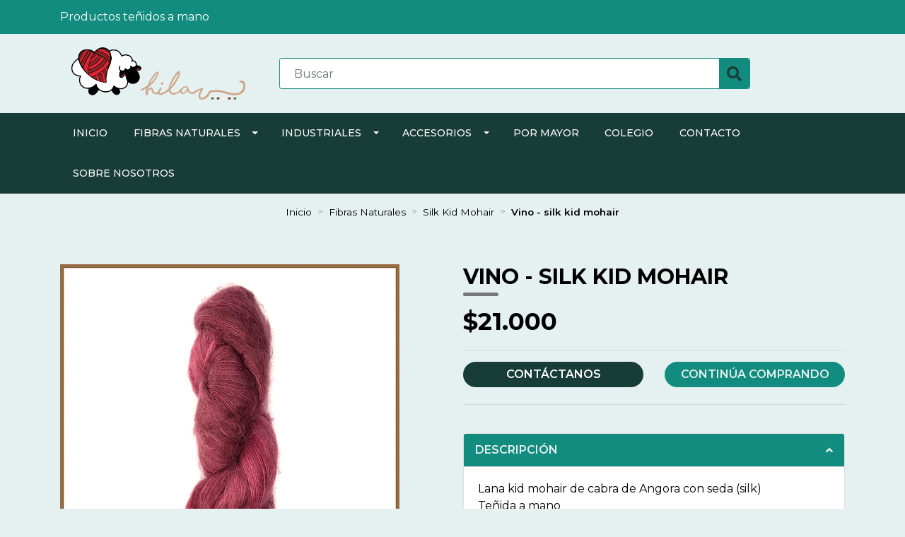

--- FILE ---
content_type: text/html; charset=utf-8
request_url: https://www.hilar.cl/vino-silk-mohair
body_size: 12556
content:
<!DOCTYPE html>
<!-- [if IE 9]><html class="lt-ie10" lang="en" > <![endif] -->
<html class="no-js" lang="es-CL" xmlns="http://www.w3.org/1999/xhtml">
  <!-- <![endif] -->

  <head>
    <title>Vino - silk kid mohair</title>
    <meta http-equiv="Content-Type" content="text/html; charset=utf-8">
    <meta name="description" content="Lana kid mohair de cabra de Angora con seda (silk)Teñida a manoColor: vinoFormato: madeja± gr: 50± m: 560Palillos y Crochets: 5.0-6.0Estación: atemporal Propiedades: 25% seda y 75% kid mohair">
    <meta name="robots" content="follow, all">

    <!-- Set the viewport width to device width for mobile -->
    <meta name="viewport" content="width=device-width, initial-scale=1.0">

    <link rel="preconnect" href="https://images.jumpseller.com">
    <link rel="preconnect" href="https://cdnx.jumpseller.com">
    <link rel="preconnect" href="https://assets.jumpseller.com">

    

<!-- Facebook Meta tags for Product -->
<meta property="fb:app_id" content="283643215104248" />

  <meta property="og:id" content="18602733" />
  <meta property="og:title" content="Vino - silk kid mohair" />
  <meta property="og:type" content="product" />
  
    
      <meta property="og:image" content="https://cdnx.jumpseller.com/hilar/image/33239090/resize/1200/1200?1679158784" />
    
  

  

  <meta property="product:is_product_shareable" content="1" />

  
    <meta property="product:original_price:amount" content="21000.0"/>
    <meta property="product:price:amount" content="21000.0"/>
     
      <meta property="product:availability" content="instock"/>
    
   

  <meta property="product:original_price:currency" content="CLP"/>
  <meta property="product:price:currency" content="CLP"/>



<meta property="og:description" content="Lana kid mohair de cabra de Angora con seda (silk)Teñida a manoColor: vinoFormato: madeja± gr: 50± m: 560Palillos y Crochets: 5.0-6.0Estación: atemporal Propiedades: 25% seda y 75% kid mohair" />
<meta property="og:url" content="https://www.hilar.cl/vino-silk-mohair" />
<meta property="og:site_name" content="Hilar" />
<meta name="twitter:card" content="summary" />


<meta property="og:locale" content="es_CL" />



    

    <link rel="canonical" href="https://www.hilar.cl/vino-silk-mohair">

    <script type="application/ld+json">
[
  {
    "@context": "http://schema.org",
    "@type": "BreadcrumbList",
    "itemListElement": [
      
        {
        "@type": "ListItem",
        "position": 1,
        "item": {
        "name": "Inicio",
        "@id": "/"
        }
        }
        ,
      
        {
        "@type": "ListItem",
        "position": 2,
        "item": {
        "name": "Fibras Naturales",
        "@id": "/fibras-naturales"
        }
        }
        ,
      
        {
        "@type": "ListItem",
        "position": 3,
        "item": {
        "name": "Silk Kid Mohair",
        "@id": "/mohair"
        }
        }
        ,
      
        {
        "@type": "ListItem",
        "position": 4,
        "item": {
        "name": "Vino - silk kid mohair"
        }
        }
        
      
    ]
  },
  {
    "@context": "http://schema.org/"
    ,
      "@type": "Product",
      "name": "Vino - silk kid mohair",
      "url": "https://www.hilar.cl/vino-silk-mohair",
      "itemCondition": "http://schema.org/NewCondition",
      
      "image": "https://cdnx.jumpseller.com/hilar/image/33239090/7b.jpg?1679158784",
      
      "description": "Lana kid mohair de cabra de Angora con seda (silk)Teñida a manoColor: vinoFormato: madeja± gr: 50± m: 560Palillos y Crochets: 5.0-6.0Estación: atemporal Propiedades: 25% seda y 75% kid mohair",
      
      
      
        "category": "Fibras Naturales",
      
      "offers": {
        
          "@type": "Offer",
          "itemCondition": "http://schema.org/NewCondition",
          
          "availability": "http://schema.org/InStock",
          
          
            
          
          "price": "21000.0",
        
        "priceCurrency": "CLP",
        "seller": {
          "@type": "Organization",
          "name": "Hilar"
        },
        "url": "https://www.hilar.cl/vino-silk-mohair",
        "shippingDetails": [
          {
          "@type": "OfferShippingDetails",
          "shippingDestination": [
          
          {
            "@type": "DefinedRegion",
            "addressCountry": "AF"
          },
          
          {
            "@type": "DefinedRegion",
            "addressCountry": "AL"
          },
          
          {
            "@type": "DefinedRegion",
            "addressCountry": "DE"
          },
          
          {
            "@type": "DefinedRegion",
            "addressCountry": "AD"
          },
          
          {
            "@type": "DefinedRegion",
            "addressCountry": "AO"
          },
          
          {
            "@type": "DefinedRegion",
            "addressCountry": "AI"
          },
          
          {
            "@type": "DefinedRegion",
            "addressCountry": "AQ"
          },
          
          {
            "@type": "DefinedRegion",
            "addressCountry": "AG"
          },
          
          {
            "@type": "DefinedRegion",
            "addressCountry": "SA"
          },
          
          {
            "@type": "DefinedRegion",
            "addressCountry": "DZ"
          },
          
          {
            "@type": "DefinedRegion",
            "addressCountry": "AR"
          },
          
          {
            "@type": "DefinedRegion",
            "addressCountry": "AM"
          },
          
          {
            "@type": "DefinedRegion",
            "addressCountry": "AW"
          },
          
          {
            "@type": "DefinedRegion",
            "addressCountry": "AU"
          },
          
          {
            "@type": "DefinedRegion",
            "addressCountry": "AT"
          },
          
          {
            "@type": "DefinedRegion",
            "addressCountry": "AZ"
          },
          
          {
            "@type": "DefinedRegion",
            "addressCountry": "BS"
          },
          
          {
            "@type": "DefinedRegion",
            "addressCountry": "BD"
          },
          
          {
            "@type": "DefinedRegion",
            "addressCountry": "BB"
          },
          
          {
            "@type": "DefinedRegion",
            "addressCountry": "BH"
          },
          
          {
            "@type": "DefinedRegion",
            "addressCountry": "BE"
          },
          
          {
            "@type": "DefinedRegion",
            "addressCountry": "BZ"
          },
          
          {
            "@type": "DefinedRegion",
            "addressCountry": "BJ"
          },
          
          {
            "@type": "DefinedRegion",
            "addressCountry": "BY"
          },
          
          {
            "@type": "DefinedRegion",
            "addressCountry": "MM"
          },
          
          {
            "@type": "DefinedRegion",
            "addressCountry": "BO"
          },
          
          {
            "@type": "DefinedRegion",
            "addressCountry": "BA"
          },
          
          {
            "@type": "DefinedRegion",
            "addressCountry": "BW"
          },
          
          {
            "@type": "DefinedRegion",
            "addressCountry": "BR"
          },
          
          {
            "@type": "DefinedRegion",
            "addressCountry": "BN"
          },
          
          {
            "@type": "DefinedRegion",
            "addressCountry": "BG"
          },
          
          {
            "@type": "DefinedRegion",
            "addressCountry": "BF"
          },
          
          {
            "@type": "DefinedRegion",
            "addressCountry": "BI"
          },
          
          {
            "@type": "DefinedRegion",
            "addressCountry": "BT"
          },
          
          {
            "@type": "DefinedRegion",
            "addressCountry": "CV"
          },
          
          {
            "@type": "DefinedRegion",
            "addressCountry": "KH"
          },
          
          {
            "@type": "DefinedRegion",
            "addressCountry": "CM"
          },
          
          {
            "@type": "DefinedRegion",
            "addressCountry": "CA"
          },
          
          {
            "@type": "DefinedRegion",
            "addressCountry": "QA"
          },
          
          {
            "@type": "DefinedRegion",
            "addressCountry": "TD"
          },
          
          {
            "@type": "DefinedRegion",
            "addressCountry": "CZ"
          },
          
          {
            "@type": "DefinedRegion",
            "addressCountry": "CL"
          },
          
          {
            "@type": "DefinedRegion",
            "addressCountry": "CN"
          },
          
          {
            "@type": "DefinedRegion",
            "addressCountry": "CY"
          },
          
          {
            "@type": "DefinedRegion",
            "addressCountry": "CO"
          },
          
          {
            "@type": "DefinedRegion",
            "addressCountry": "KM"
          },
          
          {
            "@type": "DefinedRegion",
            "addressCountry": "CG"
          },
          
          {
            "@type": "DefinedRegion",
            "addressCountry": "CD"
          },
          
          {
            "@type": "DefinedRegion",
            "addressCountry": "KP"
          },
          
          {
            "@type": "DefinedRegion",
            "addressCountry": "KR"
          },
          
          {
            "@type": "DefinedRegion",
            "addressCountry": "CR"
          },
          
          {
            "@type": "DefinedRegion",
            "addressCountry": "CI"
          },
          
          {
            "@type": "DefinedRegion",
            "addressCountry": "HR"
          },
          
          {
            "@type": "DefinedRegion",
            "addressCountry": "CU"
          },
          
          {
            "@type": "DefinedRegion",
            "addressCountry": "CW"
          },
          
          {
            "@type": "DefinedRegion",
            "addressCountry": "DK"
          },
          
          {
            "@type": "DefinedRegion",
            "addressCountry": "DM"
          },
          
          {
            "@type": "DefinedRegion",
            "addressCountry": "EC"
          },
          
          {
            "@type": "DefinedRegion",
            "addressCountry": "EG"
          },
          
          {
            "@type": "DefinedRegion",
            "addressCountry": "SV"
          },
          
          {
            "@type": "DefinedRegion",
            "addressCountry": "AE"
          },
          
          {
            "@type": "DefinedRegion",
            "addressCountry": "ER"
          },
          
          {
            "@type": "DefinedRegion",
            "addressCountry": "SK"
          },
          
          {
            "@type": "DefinedRegion",
            "addressCountry": "SI"
          },
          
          {
            "@type": "DefinedRegion",
            "addressCountry": "ES"
          },
          
          {
            "@type": "DefinedRegion",
            "addressCountry": "US"
          },
          
          {
            "@type": "DefinedRegion",
            "addressCountry": "EE"
          },
          
          {
            "@type": "DefinedRegion",
            "addressCountry": "SZ"
          },
          
          {
            "@type": "DefinedRegion",
            "addressCountry": "ET"
          },
          
          {
            "@type": "DefinedRegion",
            "addressCountry": "RU"
          },
          
          {
            "@type": "DefinedRegion",
            "addressCountry": "PH"
          },
          
          {
            "@type": "DefinedRegion",
            "addressCountry": "FI"
          },
          
          {
            "@type": "DefinedRegion",
            "addressCountry": "FJ"
          },
          
          {
            "@type": "DefinedRegion",
            "addressCountry": "FR"
          },
          
          {
            "@type": "DefinedRegion",
            "addressCountry": "GA"
          },
          
          {
            "@type": "DefinedRegion",
            "addressCountry": "GM"
          },
          
          {
            "@type": "DefinedRegion",
            "addressCountry": "GE"
          },
          
          {
            "@type": "DefinedRegion",
            "addressCountry": "GH"
          },
          
          {
            "@type": "DefinedRegion",
            "addressCountry": "GI"
          },
          
          {
            "@type": "DefinedRegion",
            "addressCountry": "GD"
          },
          
          {
            "@type": "DefinedRegion",
            "addressCountry": "GR"
          },
          
          {
            "@type": "DefinedRegion",
            "addressCountry": "GL"
          },
          
          {
            "@type": "DefinedRegion",
            "addressCountry": "GP"
          },
          
          {
            "@type": "DefinedRegion",
            "addressCountry": "GU"
          },
          
          {
            "@type": "DefinedRegion",
            "addressCountry": "GT"
          },
          
          {
            "@type": "DefinedRegion",
            "addressCountry": "GF"
          },
          
          {
            "@type": "DefinedRegion",
            "addressCountry": "GG"
          },
          
          {
            "@type": "DefinedRegion",
            "addressCountry": "GN"
          },
          
          {
            "@type": "DefinedRegion",
            "addressCountry": "GQ"
          },
          
          {
            "@type": "DefinedRegion",
            "addressCountry": "GW"
          },
          
          {
            "@type": "DefinedRegion",
            "addressCountry": "GY"
          },
          
          {
            "@type": "DefinedRegion",
            "addressCountry": "HT"
          },
          
          {
            "@type": "DefinedRegion",
            "addressCountry": "HN"
          },
          
          {
            "@type": "DefinedRegion",
            "addressCountry": "HK"
          },
          
          {
            "@type": "DefinedRegion",
            "addressCountry": "HU"
          },
          
          {
            "@type": "DefinedRegion",
            "addressCountry": "IN"
          },
          
          {
            "@type": "DefinedRegion",
            "addressCountry": "ID"
          },
          
          {
            "@type": "DefinedRegion",
            "addressCountry": "IQ"
          },
          
          {
            "@type": "DefinedRegion",
            "addressCountry": "IR"
          },
          
          {
            "@type": "DefinedRegion",
            "addressCountry": "IE"
          },
          
          {
            "@type": "DefinedRegion",
            "addressCountry": "BV"
          },
          
          {
            "@type": "DefinedRegion",
            "addressCountry": "NF"
          },
          
          {
            "@type": "DefinedRegion",
            "addressCountry": "IM"
          },
          
          {
            "@type": "DefinedRegion",
            "addressCountry": "CX"
          },
          
          {
            "@type": "DefinedRegion",
            "addressCountry": "SX"
          },
          
          {
            "@type": "DefinedRegion",
            "addressCountry": "IS"
          },
          
          {
            "@type": "DefinedRegion",
            "addressCountry": "AX"
          },
          
          {
            "@type": "DefinedRegion",
            "addressCountry": "BQ"
          },
          
          {
            "@type": "DefinedRegion",
            "addressCountry": "BM"
          },
          
          {
            "@type": "DefinedRegion",
            "addressCountry": "KY"
          },
          
          {
            "@type": "DefinedRegion",
            "addressCountry": "CC"
          },
          
          {
            "@type": "DefinedRegion",
            "addressCountry": "CK"
          },
          
          {
            "@type": "DefinedRegion",
            "addressCountry": "FK"
          },
          
          {
            "@type": "DefinedRegion",
            "addressCountry": "FO"
          },
          
          {
            "@type": "DefinedRegion",
            "addressCountry": "GS"
          },
          
          {
            "@type": "DefinedRegion",
            "addressCountry": "HM"
          },
          
          {
            "@type": "DefinedRegion",
            "addressCountry": "MV"
          },
          
          {
            "@type": "DefinedRegion",
            "addressCountry": "MP"
          },
          
          {
            "@type": "DefinedRegion",
            "addressCountry": "MH"
          },
          
          {
            "@type": "DefinedRegion",
            "addressCountry": "SB"
          },
          
          {
            "@type": "DefinedRegion",
            "addressCountry": "TC"
          },
          
          {
            "@type": "DefinedRegion",
            "addressCountry": "UM"
          },
          
          {
            "@type": "DefinedRegion",
            "addressCountry": "VG"
          },
          
          {
            "@type": "DefinedRegion",
            "addressCountry": "VI"
          },
          
          {
            "@type": "DefinedRegion",
            "addressCountry": "IL"
          },
          
          {
            "@type": "DefinedRegion",
            "addressCountry": "IT"
          },
          
          {
            "@type": "DefinedRegion",
            "addressCountry": "JM"
          },
          
          {
            "@type": "DefinedRegion",
            "addressCountry": "JP"
          },
          
          {
            "@type": "DefinedRegion",
            "addressCountry": "JE"
          },
          
          {
            "@type": "DefinedRegion",
            "addressCountry": "JO"
          },
          
          {
            "@type": "DefinedRegion",
            "addressCountry": "KZ"
          },
          
          {
            "@type": "DefinedRegion",
            "addressCountry": "KE"
          },
          
          {
            "@type": "DefinedRegion",
            "addressCountry": "KG"
          },
          
          {
            "@type": "DefinedRegion",
            "addressCountry": "KI"
          },
          
          {
            "@type": "DefinedRegion",
            "addressCountry": "XK"
          },
          
          {
            "@type": "DefinedRegion",
            "addressCountry": "KW"
          },
          
          {
            "@type": "DefinedRegion",
            "addressCountry": "LS"
          },
          
          {
            "@type": "DefinedRegion",
            "addressCountry": "LV"
          },
          
          {
            "@type": "DefinedRegion",
            "addressCountry": "LB"
          },
          
          {
            "@type": "DefinedRegion",
            "addressCountry": "LR"
          },
          
          {
            "@type": "DefinedRegion",
            "addressCountry": "LY"
          },
          
          {
            "@type": "DefinedRegion",
            "addressCountry": "LI"
          },
          
          {
            "@type": "DefinedRegion",
            "addressCountry": "LT"
          },
          
          {
            "@type": "DefinedRegion",
            "addressCountry": "LU"
          },
          
          {
            "@type": "DefinedRegion",
            "addressCountry": "MO"
          },
          
          {
            "@type": "DefinedRegion",
            "addressCountry": "MK"
          },
          
          {
            "@type": "DefinedRegion",
            "addressCountry": "MG"
          },
          
          {
            "@type": "DefinedRegion",
            "addressCountry": "MY"
          },
          
          {
            "@type": "DefinedRegion",
            "addressCountry": "MW"
          },
          
          {
            "@type": "DefinedRegion",
            "addressCountry": "ML"
          },
          
          {
            "@type": "DefinedRegion",
            "addressCountry": "MT"
          },
          
          {
            "@type": "DefinedRegion",
            "addressCountry": "MA"
          },
          
          {
            "@type": "DefinedRegion",
            "addressCountry": "MQ"
          },
          
          {
            "@type": "DefinedRegion",
            "addressCountry": "MU"
          },
          
          {
            "@type": "DefinedRegion",
            "addressCountry": "MR"
          },
          
          {
            "@type": "DefinedRegion",
            "addressCountry": "YT"
          },
          
          {
            "@type": "DefinedRegion",
            "addressCountry": "MX"
          },
          
          {
            "@type": "DefinedRegion",
            "addressCountry": "FM"
          },
          
          {
            "@type": "DefinedRegion",
            "addressCountry": "MD"
          },
          
          {
            "@type": "DefinedRegion",
            "addressCountry": "MC"
          },
          
          {
            "@type": "DefinedRegion",
            "addressCountry": "MN"
          },
          
          {
            "@type": "DefinedRegion",
            "addressCountry": "ME"
          },
          
          {
            "@type": "DefinedRegion",
            "addressCountry": "MS"
          },
          
          {
            "@type": "DefinedRegion",
            "addressCountry": "MZ"
          },
          
          {
            "@type": "DefinedRegion",
            "addressCountry": "NA"
          },
          
          {
            "@type": "DefinedRegion",
            "addressCountry": "NR"
          },
          
          {
            "@type": "DefinedRegion",
            "addressCountry": "NP"
          },
          
          {
            "@type": "DefinedRegion",
            "addressCountry": "NI"
          },
          
          {
            "@type": "DefinedRegion",
            "addressCountry": "NE"
          },
          
          {
            "@type": "DefinedRegion",
            "addressCountry": "NG"
          },
          
          {
            "@type": "DefinedRegion",
            "addressCountry": "NU"
          },
          
          {
            "@type": "DefinedRegion",
            "addressCountry": "NO"
          },
          
          {
            "@type": "DefinedRegion",
            "addressCountry": "NC"
          },
          
          {
            "@type": "DefinedRegion",
            "addressCountry": "NZ"
          },
          
          {
            "@type": "DefinedRegion",
            "addressCountry": "OM"
          },
          
          {
            "@type": "DefinedRegion",
            "addressCountry": "NL"
          },
          
          {
            "@type": "DefinedRegion",
            "addressCountry": "PK"
          },
          
          {
            "@type": "DefinedRegion",
            "addressCountry": "PW"
          },
          
          {
            "@type": "DefinedRegion",
            "addressCountry": "PS"
          },
          
          {
            "@type": "DefinedRegion",
            "addressCountry": "PA"
          },
          
          {
            "@type": "DefinedRegion",
            "addressCountry": "PG"
          },
          
          {
            "@type": "DefinedRegion",
            "addressCountry": "PY"
          },
          
          {
            "@type": "DefinedRegion",
            "addressCountry": "PE"
          },
          
          {
            "@type": "DefinedRegion",
            "addressCountry": "PN"
          },
          
          {
            "@type": "DefinedRegion",
            "addressCountry": "PF"
          },
          
          {
            "@type": "DefinedRegion",
            "addressCountry": "PL"
          },
          
          {
            "@type": "DefinedRegion",
            "addressCountry": "PT"
          },
          
          {
            "@type": "DefinedRegion",
            "addressCountry": "PR"
          },
          
          {
            "@type": "DefinedRegion",
            "addressCountry": "GB"
          },
          
          {
            "@type": "DefinedRegion",
            "addressCountry": "CF"
          },
          
          {
            "@type": "DefinedRegion",
            "addressCountry": "LA"
          },
          
          {
            "@type": "DefinedRegion",
            "addressCountry": "DO"
          },
          
          {
            "@type": "DefinedRegion",
            "addressCountry": "SY"
          },
          
          {
            "@type": "DefinedRegion",
            "addressCountry": "RE"
          },
          
          {
            "@type": "DefinedRegion",
            "addressCountry": "RW"
          },
          
          {
            "@type": "DefinedRegion",
            "addressCountry": "RO"
          },
          
          {
            "@type": "DefinedRegion",
            "addressCountry": "EH"
          },
          
          {
            "@type": "DefinedRegion",
            "addressCountry": "WS"
          },
          
          {
            "@type": "DefinedRegion",
            "addressCountry": "AS"
          },
          
          {
            "@type": "DefinedRegion",
            "addressCountry": "BL"
          },
          
          {
            "@type": "DefinedRegion",
            "addressCountry": "KN"
          },
          
          {
            "@type": "DefinedRegion",
            "addressCountry": "SM"
          },
          
          {
            "@type": "DefinedRegion",
            "addressCountry": "MF"
          },
          
          {
            "@type": "DefinedRegion",
            "addressCountry": "PM"
          },
          
          {
            "@type": "DefinedRegion",
            "addressCountry": "VC"
          },
          
          {
            "@type": "DefinedRegion",
            "addressCountry": "SH"
          },
          
          {
            "@type": "DefinedRegion",
            "addressCountry": "LC"
          },
          
          {
            "@type": "DefinedRegion",
            "addressCountry": "VA"
          },
          
          {
            "@type": "DefinedRegion",
            "addressCountry": "ST"
          },
          
          {
            "@type": "DefinedRegion",
            "addressCountry": "SN"
          },
          
          {
            "@type": "DefinedRegion",
            "addressCountry": "RS"
          },
          
          {
            "@type": "DefinedRegion",
            "addressCountry": "SC"
          },
          
          {
            "@type": "DefinedRegion",
            "addressCountry": "SL"
          },
          
          {
            "@type": "DefinedRegion",
            "addressCountry": "SG"
          },
          
          {
            "@type": "DefinedRegion",
            "addressCountry": "SO"
          },
          
          {
            "@type": "DefinedRegion",
            "addressCountry": "LK"
          },
          
          {
            "@type": "DefinedRegion",
            "addressCountry": "ZA"
          },
          
          {
            "@type": "DefinedRegion",
            "addressCountry": "SD"
          },
          
          {
            "@type": "DefinedRegion",
            "addressCountry": "SS"
          },
          
          {
            "@type": "DefinedRegion",
            "addressCountry": "SE"
          },
          
          {
            "@type": "DefinedRegion",
            "addressCountry": "CH"
          },
          
          {
            "@type": "DefinedRegion",
            "addressCountry": "SR"
          },
          
          {
            "@type": "DefinedRegion",
            "addressCountry": "SJ"
          },
          
          {
            "@type": "DefinedRegion",
            "addressCountry": "TH"
          },
          
          {
            "@type": "DefinedRegion",
            "addressCountry": "TW"
          },
          
          {
            "@type": "DefinedRegion",
            "addressCountry": "TZ"
          },
          
          {
            "@type": "DefinedRegion",
            "addressCountry": "TJ"
          },
          
          {
            "@type": "DefinedRegion",
            "addressCountry": "IO"
          },
          
          {
            "@type": "DefinedRegion",
            "addressCountry": "TF"
          },
          
          {
            "@type": "DefinedRegion",
            "addressCountry": "TL"
          },
          
          {
            "@type": "DefinedRegion",
            "addressCountry": "TG"
          },
          
          {
            "@type": "DefinedRegion",
            "addressCountry": "TK"
          },
          
          {
            "@type": "DefinedRegion",
            "addressCountry": "TO"
          },
          
          {
            "@type": "DefinedRegion",
            "addressCountry": "TT"
          },
          
          {
            "@type": "DefinedRegion",
            "addressCountry": "TN"
          },
          
          {
            "@type": "DefinedRegion",
            "addressCountry": "TM"
          },
          
          {
            "@type": "DefinedRegion",
            "addressCountry": "TR"
          },
          
          {
            "@type": "DefinedRegion",
            "addressCountry": "TV"
          },
          
          {
            "@type": "DefinedRegion",
            "addressCountry": "UA"
          },
          
          {
            "@type": "DefinedRegion",
            "addressCountry": "UG"
          },
          
          {
            "@type": "DefinedRegion",
            "addressCountry": "UY"
          },
          
          {
            "@type": "DefinedRegion",
            "addressCountry": "UZ"
          },
          
          {
            "@type": "DefinedRegion",
            "addressCountry": "VU"
          },
          
          {
            "@type": "DefinedRegion",
            "addressCountry": "VE"
          },
          
          {
            "@type": "DefinedRegion",
            "addressCountry": "VN"
          },
          
          {
            "@type": "DefinedRegion",
            "addressCountry": "WF"
          },
          
          {
            "@type": "DefinedRegion",
            "addressCountry": "YE"
          },
          
          {
            "@type": "DefinedRegion",
            "addressCountry": "DJ"
          },
          
          {
            "@type": "DefinedRegion",
            "addressCountry": "ZM"
          },
          
          {
            "@type": "DefinedRegion",
            "addressCountry": "ZW"
          }
          ]
          }
        ]
      }
    
  }]
  </script>

    <!-- lazysizes -->
    <script src="https://cdnjs.cloudflare.com/ajax/libs/lazysizes/5.3.2/lazysizes.min.js" integrity="sha384-3gT/vsepWkfz/ff7PpWNUeMzeWoH3cDhm/A8jM7ouoAK0/fP/9bcHHR5kHq2nf+e" crossorigin="anonymous" async=''></script>
    <script src="https://cdnjs.cloudflare.com/ajax/libs/jquery/3.4.1/jquery.min.js" integrity="sha384-vk5WoKIaW/vJyUAd9n/wmopsmNhiy+L2Z+SBxGYnUkunIxVxAv/UtMOhba/xskxh" crossorigin="anonymous" ></script>
    
      <script src="https://cdnjs.cloudflare.com/ajax/libs/jquery-zoom/1.7.21/jquery.zoom.min.js" integrity="sha384-EeOf8v/Jh3rqjCmTJTb0iX4HBUzuIgi++DUOReOvjDdonsZreW3JKI9wrrycC9Ub" crossorigin="anonymous" ></script>
    

    
    <link rel="apple-touch-icon" type="image/x-icon" href="https://cdnx.jumpseller.com/hilar/image/32449816/resize/57/57?1677202493" sizes="57x57">
    <link rel="apple-touch-icon" type="image/x-icon" href="https://cdnx.jumpseller.com/hilar/image/32449816/resize/60/60?1677202493" sizes="60x60">
    <link rel="apple-touch-icon" type="image/x-icon" href="https://cdnx.jumpseller.com/hilar/image/32449816/resize/72/72?1677202493" sizes="72x72">
    <link rel="apple-touch-icon" type="image/x-icon" href="https://cdnx.jumpseller.com/hilar/image/32449816/resize/76/76?1677202493" sizes="76x76">
    <link rel="apple-touch-icon" type="image/x-icon" href="https://cdnx.jumpseller.com/hilar/image/32449816/resize/114/114?1677202493" sizes="114x114">
    <link rel="apple-touch-icon" type="image/x-icon" href="https://cdnx.jumpseller.com/hilar/image/32449816/resize/120/120?1677202493" sizes="120x120">
    <link rel="apple-touch-icon" type="image/x-icon" href="https://cdnx.jumpseller.com/hilar/image/32449816/resize/144/144?1677202493" sizes="144x144">
    <link rel="apple-touch-icon" type="image/x-icon" href="https://cdnx.jumpseller.com/hilar/image/32449816/resize/152/152?1677202493" sizes="152x152">

    <link rel="icon" type="image/png" href="https://cdnx.jumpseller.com/hilar/image/32449816/resize/196/196?1677202493" sizes="196x196">
    <link rel="icon" type="image/png" href="https://cdnx.jumpseller.com/hilar/image/32449816/resize/160/160?1677202493" sizes="160x160">
    <link rel="icon" type="image/png" href="https://cdnx.jumpseller.com/hilar/image/32449816/resize/96/96?1677202493" sizes="96x96">
    <link rel="icon" type="image/png" href="https://cdnx.jumpseller.com/hilar/image/32449816/resize/32/32?1677202493" sizes="32x32">
    <link rel="icon" type="image/png" href="https://cdnx.jumpseller.com/hilar/image/32449816/resize/16/16?1677202493" sizes="16x16">

  <meta name="msapplication-TileColor" content="#95b200">
  <meta name="theme-color" content="#ffffff">



    <link
      rel="stylesheet"
      href="https://stackpath.bootstrapcdn.com/bootstrap/4.5.0/css/bootstrap.min.css"
      integrity="sha384-9aIt2nRpC12Uk9gS9baDl411NQApFmC26EwAOH8WgZl5MYYxFfc+NcPb1dKGj7Sk"
      crossorigin="anonymous"
    >
    <link rel="stylesheet" href="https://cdnjs.cloudflare.com/ajax/libs/font-awesome/5.7.2/css/all.min.css" integrity="sha384-fnmOCqbTlWIlj8LyTjo7mOUStjsKC4pOpQbqyi7RrhN7udi9RwhKkMHpvLbHG9Sr" crossorigin="anonymous" >

    
    <link rel="stylesheet" href="https://assets.jumpseller.com/store/hilar/themes/561014/app.min.css?1719592357">
    <link rel="stylesheet" href="https://assets.jumpseller.com/store/hilar/themes/561014/color_pickers.min.css?1719592357">
    <link rel="stylesheet" href="https://assets.jumpseller.com/store/hilar/themes/561014/responsive.min.css?1719592357">
    <link rel="preconnect" href="https://fonts.googleapis.com">
<link rel="preconnect" href="https://fonts.gstatic.com" crossorigin>
<link href="https://fonts.googleapis.com/css2?family=Montserrat:ital,wght@0,100;0,200;0,300;0,400;0,500;0,600;0,700;0,800;1,100;1,200;1,300;1,400;1,500;1,600;1,700;1,800&family=Montserrat:ital,wght@0,100;0,200;0,300;0,400;0,500;0,600;0,700;0,800;1,100;1,200;1,300;1,400;1,500;1,600;1,700;1,800&family=Libre+Baskerville:ital,wght@0,100;0,200;0,300;0,400;0,500;0,600;0,700;0,800;1,100;1,200;1,300;1,400;1,500;1,600;1,700;1,800&display=swap" rel="stylesheet">

<style>
  body,
  #cart-update-form h3,
  .cart .checkout-container .cart-totals table.products h3,
  .cart .checkout-container .cart-totals  {
    font-family: Montserrat !important;
  }

  #customer_details .title,
  .block-header,
  .product-slider h2,
  .cart h1,
  .cart h2,
  .page-header {
    font-family: Montserrat !important;
  }

  h1.page-header{
  	font-size: 30px !important;
  }

  .navbar-brand, .text-logo {
    font-family: Libre Baskerville !important;
  }

  body {
    font-size: 16px !important;
  }

  h2.block-header {font-size:28px}

  #navbarsContainer li a {
    font-size: 14px !important;
  }

</style>


    
      <link rel="stylesheet" href="https://cdnjs.cloudflare.com/ajax/libs/OwlCarousel2/2.3.4/assets/owl.carousel.min.css" integrity="sha384-kcNNzf7wI8//ZkNUaDd5JwxLoFaBgkj9Z4O4NwtuX9Lkmsz0HoITOxJsGkYxDuyG" crossorigin="anonymous" >
    

    <!-- Script to Dropdown -->
    <script>
        	$('.float-right .dropdown').click(function(){
       	$(this).toggleClass('show');
       });
    </script>

    

    <!-- Autocomplete search -->
    

    
<script>
  // Listener for swatch clicks when product block swatches are enabled
  function updateCarouselFromSwatch(productID, componentID, valueID) {
    const carousel = $(`#image-product-${productID}-${componentID}`);
    const variant = $(`[data-color-option-value="${valueID}"]`, carousel);
    const fallback = $('.carousel-default-item', carousel);

    if (carousel.length == 0) return;
    const item = variant.length == 0 ? fallback : variant;

    // When we click on the same swatch option, do nothing.
    // When there is no principal image, show the fallback product image.
    // Use bootstrap carousel or fallback to just setting active class and toggle with css
    if (carousel.carousel) {
      carousel.carousel(item.first().index());
    } else {
      $('.active', carousel).removeClass('active');
      item.first().addClass('active');
    }
  }
</script>

  <meta name="csrf-param" content="authenticity_token" />
<meta name="csrf-token" content="U1aN4l-FZxJYbQhFHCFoW4z_ZaffANO32PATTHs_tPUTTw3e_4XTQ4Pa3TJEkcF5htjndNnETq8qDdGB-f2hCA" />
<script src="https://files.jumpseller.com/javascripts/dist/jumpseller-2.0.0.js" defer="defer"></script></head>
  <body
    
      style="background-color: #E5F1F0;"
    
  >
    <!--
      [if lt IE 8]>
      <p class="browsehappy">You are using an <strong>outdated</strong> browser. Please <a href="http://browsehappy.com/">upgrade your browser</a> to improve your experience.</p>
      <![endif]
    -->

    
      <header class="header">
  <!-- Fixed Top Bar -->
  <div class=" nav-bar message-top ">
    <div class=" container ">
      <div class="row">
        
        <div class="col-12 col-md-8">
          Productos teñidos a mano 
        </div>
        
        <div class="d-none d-md-block col-md-4">
          <ul class="list-inline text-right m-0">
            
            
            
          </ul>
        </div>
      </div>
    </div>
  </div>
  <div class="container  header-block">
    <div class="row align-items-center no-gutters">
      <!-- Logo -->
      <div class="col-12 col-lg-3 text-center text-lg-left">
        <a href="/" title="Hilar">
          
          <img src="https://images.jumpseller.com/store/hilar/store/logo/Logosolo2.png?1677202493" class="navbar-brand store-image img-fluid" alt="Hilar" />
          
        </a>
      </div>

      <div class="col-2 col-md-2 d-lg-none">
          <button class="btn primary mobile-menu-trigger nav-icon">
                <span></span>
                <span></span>
                <span></span>
                <span></span>
          </button>
      </div>

      <div class="col-8 col-md-8 col-lg-8">
        <ul class="header_actions list-header m-0">
          <li class="list-inline-item item-search">
            <div class="jumpseller-autocomplete">
            <form id="header_search-form" class="search-form" method="get" action="/search">
              <input
                type="text"
                value=""
                name="q"
                class="form-control form-control-sm"
                onFocus="javascript:this.value=''"
                placeholder="Buscar"
              >
              <button type="submit"><i class="fas fa-search"></i></button>
            </form>
            </div>
          </li>
        </ul>
      </div>
      <div class="col-2 box-mini-cart col-md-2 col-lg-1">
        
      </div>
    </div>
  </div>
  <!-- Navigation -->
  <nav
    
      id="navbar"
    
    class="navbar-expand-md d-none d-lg-block  vertical_menu"
  >
    <div class="collapse navbar-collapse" id="navbarsContainer">
      <ul class="navbar-nav ">
        
          <li class="nav-item    Inicio">
  <a href="/"  title="Inicio" class="level-1 trsn nav-link" >Inicio</a>
  
</li>

        
          <li class="nav-item dropdown   Fibras Naturales">
  <a href="/fibras-naturales"  title="Fibras Naturales" class="dropdown-toggle level-1 trsn nav-link" data-toggle="">Fibras Naturales</a>
  
      <ul class="dropdown-menu multi-level level-1 ">
        
          <li class="nav-item   level-column-2 Lino Seda">
  <a href="/fibras-naturales/lino-seda"  title="Lino Seda" class="level-1 trsn nav-link" >Lino Seda</a>
  
</li>

        
          <li class="nav-item dropdown  level-column-2 Merino">
  <a href="/merino"  title="Merino" class="dropdown-toggle level-1 trsn nav-link" data-toggle="">Merino</a>
  
      <ul class="dropdown-menu multi-level level level-2 ">
        
          <li class="nav-item   level-column-3 merino - DK">
  <a href="/merino-dk"  title="merino - DK" class="level-1 trsn nav-link" >merino - DK</a>
  
</li>

        
          <li class="nav-item   level-column-3 merino - Fingering">
  <a href="/merino-fingering"  title="merino - Fingering" class="level-1 trsn nav-link" >merino - Fingering</a>
  
</li>

        
          <li class="nav-item   level-column-3 merino - Sport">
  <a href="/merino-sport"  title="merino - Sport" class="level-1 trsn nav-link" >merino - Sport</a>
  
</li>

        
      </ul>
  
</li>

        
          <li class="nav-item   level-column-2 Algodón Pima">
  <a href="/algodon-pima"  title="Algodón Pima" class="level-1 trsn nav-link" >Algodón Pima</a>
  
</li>

        
          <li class="nav-item   level-column-2 Pima Baby Alpaca">
  <a href="/pima-baby-alpaca"  title="Pima Baby Alpaca" class="level-1 trsn nav-link" >Pima Baby Alpaca</a>
  
</li>

        
          <li class="nav-item   level-column-2 Silk Kid Mohair">
  <a href="/mohair"  title="Silk Kid Mohair" class="level-1 trsn nav-link" >Silk Kid Mohair</a>
  
</li>

        
      </ul>
  
</li>

        
          <li class="nav-item dropdown   Industriales">
  <a href="/industriales"  title="Industriales" class="dropdown-toggle level-1 trsn nav-link" data-toggle="">Industriales</a>
  
      <ul class="dropdown-menu multi-level level-1 ">
        
          <li class="nav-item   level-column-2 Gatto VIP">
  <a href="/gatto-vip"  title="Gatto VIP" class="level-1 trsn nav-link" >Gatto VIP</a>
  
</li>

        
          <li class="nav-item   level-column-2 Gatto Baby Soft">
  <a href="/gatto-baby-soft"  title="Gatto Baby Soft" class="level-1 trsn nav-link" >Gatto Baby Soft</a>
  
</li>

        
          <li class="nav-item   level-column-2 Kartopu">
  <a href="/kartopu"  title="Kartopu" class="level-1 trsn nav-link" >Kartopu</a>
  
</li>

        
          <li class="nav-item   level-column-2 Ambar">
  <a href="/ambar"  title="Ambar" class="level-1 trsn nav-link" >Ambar</a>
  
</li>

        
          <li class="nav-item   level-column-2 prueba1aaa">
  <a href="/industriales/prueba1aaa"  title="prueba1aaa" class="level-1 trsn nav-link" >prueba1aaa</a>
  
</li>

        
          <li class="nav-item   level-column-2 LHO">
  <a href="/accesorios/lho"  title="LHO" class="level-1 trsn nav-link" >LHO</a>
  
</li>

        
      </ul>
  
</li>

        
          <li class="nav-item dropdown   Accesorios">
  <a href="/accesorios"  title="Accesorios" class="dropdown-toggle level-1 trsn nav-link" data-toggle="">Accesorios</a>
  
      <ul class="dropdown-menu multi-level level-1 ">
        
          <li class="nav-item   level-column-2 Lantern Moon">
  <a href="/lanter-moon"  title="Lantern Moon" class="level-1 trsn nav-link" >Lantern Moon</a>
  
</li>

        
          <li class="nav-item   level-column-2 Prym">
  <a href="/prym"  title="Prym" class="level-1 trsn nav-link" >Prym</a>
  
</li>

        
          <li class="nav-item   level-column-2 Dritz">
  <a href="/dritz"  title="Dritz" class="level-1 trsn nav-link" >Dritz</a>
  
</li>

        
          <li class="nav-item   level-column-2 Singer">
  <a href="/singer"  title="Singer" class="level-1 trsn nav-link" >Singer</a>
  
</li>

        
          <li class="nav-item   level-column-2 Mundial">
  <a href="/mundial"  title="Mundial" class="level-1 trsn nav-link" >Mundial</a>
  
</li>

        
          <li class="nav-item   level-column-2 Knit Pro">
  <a href="/knit-pro"  title="Knit Pro" class="level-1 trsn nav-link" >Knit Pro</a>
  
</li>

        
          <li class="nav-item   level-column-2 Aero">
  <a href="/aero"  title="Aero" class="level-1 trsn nav-link" >Aero</a>
  
</li>

        
          <li class="nav-item   level-column-2 Otros">
  <a href="/otros"  title="Otros" class="level-1 trsn nav-link" >Otros</a>
  
</li>

        
      </ul>
  
</li>

        
          <li class="nav-item    Por Mayor">
  <a href="/por-mayor"  title="Por Mayor" class="level-1 trsn nav-link" >Por Mayor</a>
  
</li>

        
          <li class="nav-item    Colegio">
  <a href="/colegio"  title="Colegio" class="level-1 trsn nav-link" >Colegio</a>
  
</li>

        
          <li class="nav-item    Contacto">
  <a href="/contact"  title="Contacto" class="level-1 trsn nav-link" >Contacto</a>
  
</li>

        
          <li class="nav-item    Sobre Nosotros">
  <a href="/sobre-nosotros"  title="Sobre Nosotros" class="level-1 trsn nav-link" >Sobre Nosotros</a>
  
</li>

        
      </ul>
    </div>
  </nav>
</header>


      <!-- Navigation Mobile -->
<div class="mobilenav d-lg-none trsn">
  <div class="menu-top"></div>
  <div class="mobilenav-logo">
    <a href="/" title="Hilar">
      
        <img src="https://images.jumpseller.com/store/hilar/store/logo/Logosolo2.png?1677202493" class="navbar-brand store-image img-fluid" alt="Hilar" />
      
    </a>
    <div class="nav-icon-close">
      <i class="fas fa-times"></i>
    </div>
  </div>
  <div class="mobilenav-inner">
    <ul class="menu-mobile trsn">
      
        <li class=" ">
  
  <a href="/" title="Inicio" >Inicio</a>
  

  
</li>

      
        <li class="has-dropdown ">
  
  <a title="Fibras Naturales" class="level-1  first-trigger d-flex align-items-center justify-content-between" data-toggle="collapse">Fibras Naturales <i class="fas fa-angle-right" aria-hidden="true"></i></a>
  

  
  <ul class="level-1 dropdown">
    <li class="dropdown-back"><a title="Volver" class="back-level-1"><i class="fas fa-angle-double-left" aria-hidden="true"></i> Volver</a></li>
    <li><span title="Fibras Naturales" class="top-category">Fibras Naturales</span></li>
    
    	<li class=" ">
  
  <a href="/fibras-naturales/lino-seda" title="Lino Seda" >Lino Seda</a>
  

  
</li>

    
    	<li class="has-dropdown ">
  
  <a title="Merino" class="level-2  last-trigger d-flex align-items-center justify-content-between" data-toggle="collapse">Merino <i class="fas fa-angle-right" aria-hidden="true"></i></a>
  

  
  <ul class="level-2 dropdown">
    <li class="dropdown-back"><a title="Volver" class="back-level-2"><i class="fas fa-angle-double-left" aria-hidden="true"></i> Volver</a></li>
    <li><span title="Merino" class="top-category">Merino</span></li>
    
    	<li class=" ">
  
  <a href="/merino-dk" title="merino - DK" >merino - DK</a>
  

  
</li>

    
    	<li class=" ">
  
  <a href="/merino-fingering" title="merino - Fingering" >merino - Fingering</a>
  

  
</li>

    
    	<li class=" ">
  
  <a href="/merino-sport" title="merino - Sport" >merino - Sport</a>
  

  
</li>

    
    <li><a href="/merino" title="Merino" class="goto btn mx-3 mt-2 p-2">Ir a <span>Merino</span> <i class="fas fa-angle-double-right"></i></a></li>
  </ul>
  
</li>

    
    	<li class=" ">
  
  <a href="/algodon-pima" title="Algodón Pima" >Algodón Pima</a>
  

  
</li>

    
    	<li class=" ">
  
  <a href="/pima-baby-alpaca" title="Pima Baby Alpaca" >Pima Baby Alpaca</a>
  

  
</li>

    
    	<li class=" ">
  
  <a href="/mohair" title="Silk Kid Mohair" >Silk Kid Mohair</a>
  

  
</li>

    
    <li><a href="/fibras-naturales" title="Fibras Naturales" class="goto btn mx-3 mt-2 p-2">Ir a <span>Fibras Naturales</span> <i class="fas fa-angle-double-right"></i></a></li>
  </ul>
  
</li>

      
        <li class="has-dropdown ">
  
  <a title="Industriales" class="level-1  first-trigger d-flex align-items-center justify-content-between" data-toggle="collapse">Industriales <i class="fas fa-angle-right" aria-hidden="true"></i></a>
  

  
  <ul class="level-1 dropdown">
    <li class="dropdown-back"><a title="Volver" class="back-level-1"><i class="fas fa-angle-double-left" aria-hidden="true"></i> Volver</a></li>
    <li><span title="Industriales" class="top-category">Industriales</span></li>
    
    	<li class=" ">
  
  <a href="/gatto-vip" title="Gatto VIP" >Gatto VIP</a>
  

  
</li>

    
    	<li class=" ">
  
  <a href="/gatto-baby-soft" title="Gatto Baby Soft" >Gatto Baby Soft</a>
  

  
</li>

    
    	<li class=" ">
  
  <a href="/kartopu" title="Kartopu" >Kartopu</a>
  

  
</li>

    
    	<li class=" ">
  
  <a href="/ambar" title="Ambar" >Ambar</a>
  

  
</li>

    
    	<li class=" ">
  
  <a href="/industriales/prueba1aaa" title="prueba1aaa" >prueba1aaa</a>
  

  
</li>

    
    	<li class=" ">
  
  <a href="/accesorios/lho" title="LHO" >LHO</a>
  

  
</li>

    
    <li><a href="/industriales" title="Industriales" class="goto btn mx-3 mt-2 p-2">Ir a <span>Industriales</span> <i class="fas fa-angle-double-right"></i></a></li>
  </ul>
  
</li>

      
        <li class="has-dropdown ">
  
  <a title="Accesorios" class="level-1  first-trigger d-flex align-items-center justify-content-between" data-toggle="collapse">Accesorios <i class="fas fa-angle-right" aria-hidden="true"></i></a>
  

  
  <ul class="level-1 dropdown">
    <li class="dropdown-back"><a title="Volver" class="back-level-1"><i class="fas fa-angle-double-left" aria-hidden="true"></i> Volver</a></li>
    <li><span title="Accesorios" class="top-category">Accesorios</span></li>
    
    	<li class=" ">
  
  <a href="/lanter-moon" title="Lantern Moon" >Lantern Moon</a>
  

  
</li>

    
    	<li class=" ">
  
  <a href="/prym" title="Prym" >Prym</a>
  

  
</li>

    
    	<li class=" ">
  
  <a href="/dritz" title="Dritz" >Dritz</a>
  

  
</li>

    
    	<li class=" ">
  
  <a href="/singer" title="Singer" >Singer</a>
  

  
</li>

    
    	<li class=" ">
  
  <a href="/mundial" title="Mundial" >Mundial</a>
  

  
</li>

    
    	<li class=" ">
  
  <a href="/knit-pro" title="Knit Pro" >Knit Pro</a>
  

  
</li>

    
    	<li class=" ">
  
  <a href="/aero" title="Aero" >Aero</a>
  

  
</li>

    
    	<li class=" ">
  
  <a href="/otros" title="Otros" >Otros</a>
  

  
</li>

    
    <li><a href="/accesorios" title="Accesorios" class="goto btn mx-3 mt-2 p-2">Ir a <span>Accesorios</span> <i class="fas fa-angle-double-right"></i></a></li>
  </ul>
  
</li>

      
        <li class=" ">
  
  <a href="/por-mayor" title="Por Mayor" >Por Mayor</a>
  

  
</li>

      
        <li class=" ">
  
  <a href="/colegio" title="Colegio" >Colegio</a>
  

  
</li>

      
        <li class=" ">
  
  <a href="/contact" title="Contacto" >Contacto</a>
  

  
</li>

      
        <li class=" ">
  
  <a href="/sobre-nosotros" title="Sobre Nosotros" >Sobre Nosotros</a>
  

  
</li>

      
      
      
      
      
    </ul>
  </div>
</div>
<div class="nav-bg-opacity"></div>

    
    <!-- Page Content -->
    <div class="container-fluid box-breadcrumb breadcrumb-product">
  <div class="breadBox">
    <ol class="breadcrumb">
      
        
          <li class="breadcrumb-item">
            <a
              href="/"
              class="trsn"
              title="Volver a Inicio"
            >
              Inicio
            </a>
          </li>
        
      
        
          <li class="breadcrumb-item">
            <a
              href="/fibras-naturales"
              class="trsn"
              title="Volver a Fibras Naturales"
            >
              Fibras Naturales
            </a>
          </li>
        
      
        
          <li class="breadcrumb-item">
            <a
              href="/mohair"
              class="trsn"
              title="Volver a Silk Kid Mohair"
            >
              Silk Kid Mohair
            </a>
          </li>
        
      
        
          <li class="breadcrumb-item">
            <span>Vino - silk kid mohair</span>
          </li>
        
      
    </ol>
  </div>
</div>
<div class="container my-5 pt-lg-0 product-page" id="product">
  <div class="row align-items-start">
    <div class="col-md-5 col-lg-6 mb-3 sticky-image-desktop">
      <div class="d-md-none text-center">
        
        <h2 class="product-name mb-0">Vino - silk kid mohair</h2>
      </div>

      <div class="main-product-image" id="product-showcase">
        
          <!-- There's only One image -->
          <div class="product-images owl-carousel product-slider full">
            <img
              src="https://cdnx.jumpseller.com/hilar/image/33239090/resize/480/480?1679158784"
              data-zoom-image="https://cdnx.jumpseller.com/hilar/image/33239090/resize/960/960?1679158784"
              srcset="https://cdnx.jumpseller.com/hilar/image/33239090/resize/480/480?1679158784 1x,https://cdnx.jumpseller.com/hilar/image/33239090/resize/960/960?1679158784 2x"
              alt="Vino - silk kid mohair"
              class="img-fluid"
            >
          </div>
          <!-- There's  more images -->
        
      </div>
      <div class="d-block d-md-none box-price">
        
          
            <span class="product-form-price form-price" id="product-form-price-2">$21.000</span>
          
        
        
      </div>
    </div>

    <div class="col-md-7 col-lg-6">
      <form
        id="product-form-18602733-"
        class="product-form form-horizontal"
        action="/cart/add/18602733"
        method="post"
        enctype="multipart/form-data"
        name="buy"
      >
        <div class="d-none d-md-block">
          

          <h1 class="page-header m-0 text-left">Vino - silk kid mohair</h1>
          
            <div class="form-price_desktop">
              
                <span class="product-form-price form-price" id="product-form-price">$21.000</span>
              
            </div>
          
          
        </div>

        <div class="row">
          
            <div id="product-sku" class="sku hidden col-12 col-md-6 mb-1">
              <label class="form-control-label mb-0">SKU: <span class="sku_elem"></span></label
              >
            </div>
          

          
          <div class="col-12">
            <hr class="mt-1 mb-3">
          </div>
        </div>

        <div class="form-group variants row hidden">
          
        </div>

        <!-- Out of Stock -->
        <div class="product-stock product-out-stock hidden">
          <label class="form-control-label">Agotado</label>
          <p>Este producto no tiene stock disponible. Puedes enviarnos una consulta al respecto.</p>
          
          <div class="row">
            <div class="col-12">
              <hr class="mb-3 mt-4">
            </div>
          </div>
        </div>
        <!-- Not Available -->
        <div class="product-stock product-unavailable hidden">
          <label class="form-control-label">No Disponible</label>
          <p>Este producto no está disponible. Puedes enviarnos una consulta al respecto.</p>
          
          <div class="row">
            <div class="col-12">
              <hr class="mb-3 mt-4">
            </div>
          </div>
        </div>

        
          <div class="form-group">
            <div class="row mb-4">
              <div class="col-md-6">
                <a href="/contact" class="btn btn-primary btn-block trsn" title="Contáctanos">Contáctanos</a>
              </div>
              <div class="col-md-6">
                <a
                  href="javascript:history.back()"
                  class="btn btn-secondary btn-block trsn"
                  title="Continúa Comprando"
                >Continúa Comprando</a>
              </div>
              <div class="col-12">
                <hr class="mb-3 mt-4">
              </div>
            </div>
          </div>
        

        

        

        
<div class="row">
  
  <div class="accordion w-100 col-12 description" id="descriptions">
    
    <!-- description -->
    <div class="card">
      <div class="card-header" id="pills-description">
        <h2 class="mb-0">
          <button class="btn btn-link btn-block text-left" type="button" data-toggle="collapse" data-target="#pills-text" aria-expanded="true" aria-controls="pills-text">
            Descripción
          </button>
        </h2>
      </div>
      <div id="pills-text" class="collapse show" aria-labelledby="pills-description" data-parent="#descriptions">
        <div class="card-body">
          <p>Lana kid mohair de cabra de Angora con seda (silk)<br>Teñida a mano<br>Color: vino<br>Formato: madeja<br><strong>±</strong> gr: 50<br><strong>±</strong> m: 560<br>Palillos y Crochets: 5.0-6.0<br>Estación: atemporal <br>Propiedades: 25% seda y 75% kid mohair</p>
        </div>
      </div>
    </div>
    <!-- END description -->
    

    <!-- Product field -->
    
    <!-- End Product field -->
  </div>
</div>


      </form>
    </div>
  </div>

  

  <script>
    $('#product-sharing a').click(function () {
      return !window.open(this.href, 'Share', 'width=640,height=300');
    });
  </script>
</div>

<div class="container">
  

</div>


  
  <div class="container product-related">
    <div class="row">
      <div class="col-12">
        <h2 class="block-header text-center">Productos relacionados</h2>
      </div>
    </div>
  </div>

  <div class="container related_products">
    <div class="product-slider related-slider owl-carousel">
      
      <div class="item h-100">
        <div class="box-product-block h-100">
          
          

          <div class="product-block h-100  product-not-animation  text-center mb-3 trsn">
            <div class="product-block-box h-100">
              <div class="product-block-box_content h-100">
                
                <div class="box-img-featured d-flex justify-content-center align-items-center">
                  
                  <a href="/barbecho-silk-mohair" class="product-image  w-100">
                    
                    <img class="img-fluid" src="https://cdnx.jumpseller.com/hilar/image/33239319/resize/255/255?1679160100" srcset="https://cdnx.jumpseller.com/hilar/image/33239319/resize/255/255?1679160100 1x,https://cdnx.jumpseller.com/hilar/image/33239319/resize/510/510?1679160100 2x" alt="Barbecho - silk kid mohair" />
                    
                  </a>
                </div>
                <div class="caption">
                  
                  <h4><a href="/barbecho-silk-mohair">Barbecho - silk ki..</a></h4>
                  
                  <div class="list-price">
                    
                    
                    <span class="product-block-list">$21.000</span>
                    
                  </div>
                  
                  
                  
          
          
                </div>
              </div>
              
    </div>
  </div>
</div>
</div>

      <div class="item h-100">
        <div class="box-product-block h-100">
          
          

          <div class="product-block h-100  product-not-animation  text-center mb-3 trsn">
            <div class="product-block-box h-100">
              <div class="product-block-box_content h-100">
                
                <div class="box-img-featured d-flex justify-content-center align-items-center">
                  
                  <a href="/draculaura-silk-mohair" class="product-image  w-100">
                    
                    <img class="img-fluid" src="https://cdnx.jumpseller.com/hilar/image/33239477/resize/255/255?1679160871" srcset="https://cdnx.jumpseller.com/hilar/image/33239477/resize/255/255?1679160871 1x,https://cdnx.jumpseller.com/hilar/image/33239477/resize/510/510?1679160871 2x" alt="Draculaura - silk kid mohair" />
                    
                  </a>
                </div>
                <div class="caption">
                  
                  <h4><a href="/draculaura-silk-mohair">Draculaura - silk ..</a></h4>
                  
                  <div class="list-price">
                    
                    
                    <span class="product-block-list">$21.000</span>
                    
                  </div>
                  
                  
                  
          
          
                </div>
              </div>
              
    </div>
  </div>
</div>
</div>

      <div class="item h-100">
        <div class="box-product-block h-100">
          
          

          <div class="product-block h-100  product-not-animation  text-center mb-3 trsn">
            <div class="product-block-box h-100">
              <div class="product-block-box_content h-100">
                
                <div class="box-img-featured d-flex justify-content-center align-items-center">
                  
                  <a href="/rojo-anaranjado-silk-mohair" class="product-image  w-100">
                    
                    <img class="img-fluid" src="https://cdnx.jumpseller.com/hilar/image/33239024/resize/255/255?1679158287" srcset="https://cdnx.jumpseller.com/hilar/image/33239024/resize/255/255?1679158287 1x,https://cdnx.jumpseller.com/hilar/image/33239024/resize/510/510?1679158287 2x" alt="Rojo Anaranjado - silk kid mohair" />
                    
                  </a>
                </div>
                <div class="caption">
                  
                  <h4><a href="/rojo-anaranjado-silk-mohair">Rojo Anaranjado - ..</a></h4>
                  
                  <div class="list-price">
                    
                    
                    <span class="product-block-list">$21.000</span>
                    
                  </div>
                  
                  
                  
          
          
                </div>
              </div>
              
    </div>
  </div>
</div>
</div>

      <div class="item h-100">
        <div class="box-product-block h-100">
          
          

          <div class="product-block h-100  product-not-animation  text-center mb-3 trsn">
            <div class="product-block-box h-100">
              <div class="product-block-box_content h-100">
                
                <div class="box-img-featured d-flex justify-content-center align-items-center">
                  
                  <a href="/mostaza-silk-mohair" class="product-image  w-100">
                    
                    <img class="img-fluid" src="https://cdnx.jumpseller.com/hilar/image/33238976/resize/255/255?1679158108" srcset="https://cdnx.jumpseller.com/hilar/image/33238976/resize/255/255?1679158108 1x,https://cdnx.jumpseller.com/hilar/image/33238976/resize/510/510?1679158108 2x" alt="Mostaza - silk kid mohair" />
                    
                  </a>
                </div>
                <div class="caption">
                  
                  <h4><a href="/mostaza-silk-mohair">Mostaza - silk kid..</a></h4>
                  
                  <div class="list-price">
                    
                    
                    <span class="product-block-list">$21.000</span>
                    
                  </div>
                  
                  
                  
          
          
                </div>
              </div>
              
    </div>
  </div>
</div>
</div>

      <div class="item h-100">
        <div class="box-product-block h-100">
          
          

          <div class="product-block h-100  product-not-animation  text-center mb-3 trsn">
            <div class="product-block-box h-100">
              <div class="product-block-box_content h-100">
                
                <div class="box-img-featured d-flex justify-content-center align-items-center">
                  
                  <a href="/lavanda-silk-mohair" class="product-image  w-100">
                    
                    <img class="img-fluid" src="https://cdnx.jumpseller.com/hilar/image/33239170/resize/255/255?1679159230" srcset="https://cdnx.jumpseller.com/hilar/image/33239170/resize/255/255?1679159230 1x,https://cdnx.jumpseller.com/hilar/image/33239170/resize/510/510?1679159230 2x" alt="Lavanda - silk kid mohair" />
                    
                  </a>
                </div>
                <div class="caption">
                  
                  <h4><a href="/lavanda-silk-mohair">Lavanda - silk kid..</a></h4>
                  
                  <div class="list-price">
                    
                    
                    <span class="product-block-list">$21.000</span>
                    
                  </div>
                  
                  
                  
          
          
                </div>
              </div>
              
    </div>
  </div>
</div>
</div>

      <div class="item h-100">
        <div class="box-product-block h-100">
          
          

          <div class="product-block h-100  product-not-animation  text-center mb-3 trsn">
            <div class="product-block-box h-100">
              <div class="product-block-box_content h-100">
                
                <div class="box-img-featured d-flex justify-content-center align-items-center">
                  
                  <a href="/cielo-silk-mohair" class="product-image  w-100">
                    
                    <img class="img-fluid" src="https://cdnx.jumpseller.com/hilar/image/33239576/resize/255/255?1679161477" srcset="https://cdnx.jumpseller.com/hilar/image/33239576/resize/255/255?1679161477 1x,https://cdnx.jumpseller.com/hilar/image/33239576/resize/510/510?1679161477 2x" alt="Calipso - silk kid mohair" />
                    
                  </a>
                </div>
                <div class="caption">
                  
                  <h4><a href="/cielo-silk-mohair">Calipso - silk kid..</a></h4>
                  
                  <div class="list-price">
                    
                    
                    <span class="product-block-list">$21.000</span>
                    
                  </div>
                  
                  
                  
          
          
                </div>
              </div>
              
    </div>
  </div>
</div>
</div>

      <div class="item h-100">
        <div class="box-product-block h-100">
          
          

          <div class="product-block h-100  product-not-animation  text-center mb-3 trsn">
            <div class="product-block-box h-100">
              <div class="product-block-box_content h-100">
                
                <div class="box-img-featured d-flex justify-content-center align-items-center">
                  
                  <a href="/sabana-silk-mohair" class="product-image  w-100">
                    
                    <img class="img-fluid" src="https://cdnx.jumpseller.com/hilar/image/33239435/resize/255/255?1679160666" srcset="https://cdnx.jumpseller.com/hilar/image/33239435/resize/255/255?1679160666 1x,https://cdnx.jumpseller.com/hilar/image/33239435/resize/510/510?1679160666 2x" alt="Sabana - silk kid mohair" />
                    
                  </a>
                </div>
                <div class="caption">
                  
                  <h4><a href="/sabana-silk-mohair">Sabana - silk kid ..</a></h4>
                  
                  <div class="list-price">
                    
                    
                    <span class="product-block-list">$21.000</span>
                    
                  </div>
                  
                  
                  
          
          
                </div>
              </div>
              
    </div>
  </div>
</div>
</div>

      <div class="item h-100">
        <div class="box-product-block h-100">
          
          

          <div class="product-block h-100  product-not-animation  text-center mb-3 trsn">
            <div class="product-block-box h-100">
              <div class="product-block-box_content h-100">
                
                <div class="box-img-featured d-flex justify-content-center align-items-center">
                  
                  <a href="/gris-plata-silk-mohair" class="product-image  w-100">
                    
                    <img class="img-fluid" src="https://cdnx.jumpseller.com/hilar/image/33239340/resize/255/255?1679160172" srcset="https://cdnx.jumpseller.com/hilar/image/33239340/resize/255/255?1679160172 1x,https://cdnx.jumpseller.com/hilar/image/33239340/resize/510/510?1679160172 2x" alt="Gris Plata - silk kid mohair" />
                    
                  </a>
                </div>
                <div class="caption">
                  
                  <h4><a href="/gris-plata-silk-mohair">Gris Plata - silk ..</a></h4>
                  
                  <div class="list-price">
                    
                    
                    <span class="product-block-list">$21.000</span>
                    
                  </div>
                  
                  
                  
          
          
                </div>
              </div>
              
    </div>
  </div>
</div>
</div>

</div>
</div>

  <script>
    $(document).ready(function () {
      $('.related-slider').owlCarousel({
        loop: false,
        margin: 15,
        navText: ["<i class='fas fa-chevron-left'></i>", "<i class='fas fa-chevron-right'></i>"],
        nav: true,
        dots: false,
        thumbs: false,
        responsive: {
          0: {
            items: 2,
            margin: 8,
            nav: false,
            dots: true,
          },
          600: {
            items: 2,
            margin: 15,
            dots: false
          },
          1000: {
            items: 4,
            dots: false,
          }
        }
      })
    });
  </script>






<div id="components"></div>

<script>
  $(document).ready(function () {
    $('#product-carousel').carousel({ interval: false });
    $('.owl-thumbs > a').click(function (e) {
      e.preventDefault();
      $("#product-carousel").carousel(parseInt($(this).attr('data-image')) - 1);
    });
    $("#product-link").click(function () {
      $(this).select();
    });
    $('.owl-thumbs > a').click(function () {
      $('.owl-thumbs > a').removeClass('active');
      $(this).toggleClass('active');

    });
    $(".owl-thumbs > a").first().addClass("active");
  });
</script>

<script>
  function verifyQuantity() {
      const quantityInput = document.querySelector('#input-qty');
      const maxAmount = quantityInput.max;

      if (parseInt(quantityInput.value) > parseInt(maxAmount)) {
        document.querySelector('.disclaimer').classList.add('fade');
        document.querySelector('.disclaimer strong').innerHTML = maxAmount;
        quantityInput.classList.add('maxStockQty');
        quantityInput.value = maxAmount;
      } else {
        if (quantityInput.value == 0) quantityInput.value = 1;
        quantityInput.classList.remove('maxStockQty');
        document.querySelector('#add-to-cart').disabled = false;
        document.querySelector('.disclaimer').classList.remove('fade');
      }
    }

      document.querySelector('#input-qty').addEventListener('change', () => verifyQuantity());
      document.querySelector('.quantity-up').addEventListener('click', () => verifyQuantity());
      document.querySelector('.quantity-down').addEventListener('click', () => verifyQuantity());

</script>



<!-- Qty number script -->
<script>
  $(".description table").addClass('table table-bordered')
</script>

<script>
  setTimeout(function () {
    $('.product-page .product-images').css("background-image", "none");
  }, 500);
</script>

<!-- zoom function -->

  <script>
    $('.owl-item.active >.item >img').addClass('selected');
    $('.owl-item >.item >img').removeClass('selected');
    if (screen.width > 768) {
      (function ($) {
        $(document).ready(function () {
          /* =================================
               ===  Product Showcase                 ====
               =================================== */
          if ($("#product-showcase").length) {
            $(".previews img").click(function (e) {
              e.preventDefault();
              var largeImage = $(this).attr("data-full");
              $(".selected").removeClass();
              $(this).addClass("selected");
              $(".full img").hide();
              $(".full img").attr("src", largeImage);
              $(".full img").show();
            });

            // zoom on product slider

            $(".full > img")
              .wrap(
                '<span style="display:inline-block; cursor: -webkit-zoom-in;"></span>'
              )
              .css("display", "block")
              .css("cursor", "-webkit-zoom-in")
              .parent()
              .zoom({
                magnify: 1.2,
                callback: function () {
                  $(this).css("cursor", "-webkit-zoom-in");
                },
                onZoomIn: function () {
                  $(this).css("cursor", "-webkit-zoom-out");
                },
                onZoomOut: function () {
                  $(this).css("cursor", "-webkit-zoom-in");
                },
                touch: "false"
              });

            // product fancybox
            $(".full").click(function (e) {
              e.preventDefault();
              var modalImage = $(this)
                .find("img")
                .attr("src");
              $.fancybox.open(modalImage, {
                fitToView: false,
                autoSize: false
              });
            });
          }
        });
      })(window.jQuery);
    }
  </script>


    <script>
    function checkStock(id) {
      const input = $(id);
      const value = parseInt(input.val());
      const max = input.data("max");
      const min = input.data("min");

      $('button.adc.btn').prop('disabled', false);

      if (value > max) {
        input.val(max);
      } else if (value < min) input.val(min);
    }

    function incrementQuantity(id) {
      const input = $(id);
      const max = input.data("max");

      if (parseInt(input.val()) > max) input.val(max);
      if (parseInt(input.val()) == max) {
        checkStock(id);
        return;
      }

      input.val(parseInt(input.val()) + 1);
      checkStock(id);
    }

    function decrementQuantity(id) {
      const input = $(id);
      const max = input.data("max")

      if (parseInt(input.val()) > max) input.val(max);
      if (parseInt(input.val()) == input.data("min")) return;

      input.val(parseInt(input.val()) - 1);
      checkStock(id);
    }
</script>
    <!-- Footer -->
    
      <footer class="pt-5">
  <div class="container">
    <div class="row text-center justify-content-center before-container mb-3">
       <div class="col-lg-3 text-center my-2 my-md-4">
        <a href="/" title="Hilar">
          
          <img src="https://assets.jumpseller.com/store/hilar/themes/561014/options/103503260/Logosolo2.png?1677191771" alt="Hilar" class="navbar-brand img-fluid"/>
          
        </a>
      </div>
      

      <div class="col-md-4 my-2 my-md-4">
        <h5>Contacto</h5>
        <ul>
          <li><a href="/contact" title="Contacto">Contacto</a></li>
          
          
          <li><a href="mailto:claudia@hilar.cl" target="_blank" title="claudia@hilar.cl">claudia@hilar.cl</a></li>
          
          
          
          
          <li class="footer-top__menu-item mt-1  mb-1 "><a href="tel:+56956586024" title="Llámanos">+569 5658 6024</a></li>
          
          
          
          
          <li>Principal: Camino El Alba #11969, local 3, Mall Paseo Los Dominicos, Las Condes</li>
          
          
          
        </ul>
      </div>

      <div class="col-md-4 my-2 my-md-4">
        <h5>Menú</h5>
        <ul class="navbar-nav mr-auto">
          
        </ul>
      </div>
    </div>
    <div class="row text-md-left text-center justify-content-center">
      <div class="col-md-10 my-3 my-lg-4">
        
        <h5 class="mt-3 text-center">Síguenos</h5>
        <ul class="text-center">
          <li>
            <a href="https://www.hilar.cl/admin/settings/general">Haz clic aquí para agregar tus redes sociales</a>
          </li>
        </ul>
        
      </div>
    </div>
  </div>
  <div class="bottom-footer  pt-3 pb-3">
  	<div class="container">
    <div class="row align-items-center">
      <div class="col-md-4 order-2 order-md-1 text-md-left text-center mb-lg-0 mb-4">
        <div class="powered-by">&copy; 2026 Hilar. <br>Todos los derechos reservados. <a href='https://jumpseller.cl/?utm_medium=store&utm_campaign=powered_by&utm_source=hilar' title='Crear tienda en línea' target='_blank' rel='nofollow'>Powered by Jumpseller</a>.</div>
      </div>

      <div class="col-md-8 order-1 order-md-2 mb-lg-0 mb-2 mt-3 mt-lg-0">
        <ul class="payment text-md-right text-center">
  <li><span><img src="//assets.jumpseller.com/public/payment-logos/webpay.svg" alt="Webpay"></span></li>
  <li><span><img src="//assets.jumpseller.com/public/payment-logos/chek.svg" alt="Chek"></span></li>
  
  <li><span><img src="//assets.jumpseller.com/public/payment-logos/servipag.svg" alt="Servipag"></span></li>
  
  
  
  
  
  
  
  
  
  
  
  <li><span><img src="//assets.jumpseller.com/public/payment-logos/mercadopago.svg" alt="Mercadopago"></span></li>
  
  
  
  
  
  
  
  
  <li><span><img src="//assets.jumpseller.com/public/payment-logos/mastercard.svg" alt="Mastercard"></span></li>
  
  <li><span><img src="//assets.jumpseller.com/public/payment-logos/paypal.svg" alt="Paypal"></span></li>
  
  

  
  
</ul>

      </div>
    </div>
  </div>
  </div>
</footer>

    
    <!-- /.container -->

    <!-- Bootstrap Core -->
    <script src="//cdnjs.cloudflare.com/ajax/libs/tether/1.4.7/js/tether.min.js" integrity="sha256-4lietOiwRDBKx1goZZbRiwB06L+/bPYEGDIKZt82bgg=" crossorigin="anonymous"></script>
    <script
      src="//cdnjs.cloudflare.com/ajax/libs/popper.js/1.14.7/umd/popper.min.js"
      integrity="sha384-UO2eT0CpHqdSJQ6hJty5KVphtPhzWj9WO1clHTMGa3JDZwrnQq4sF86dIHNDz0W1"
      crossorigin="anonymous"
    >
    </script>
    <script src="//cdn.jsdelivr.net/bootstrap.filestyle/1.1.0/js/bootstrap-filestyle.min.js" integrity="sha256-iKHE0eu0gUetTeiNYPYcZB+Ho39/1MYph+rhPazLhGQ=" crossorigin="anonymous"></script>
    <script
      src="//stackpath.bootstrapcdn.com/bootstrap/4.3.1/js/bootstrap.min.js"
      integrity="sha384-JjSmVgyd0p3pXB1rRibZUAYoIIy6OrQ6VrjIEaFf/nJGzIxFDsf4x0xIM+B07jRM"
      crossorigin="anonymous"
    >
    </script>
    

    
<script src="https://cdnjs.cloudflare.com/ajax/libs/OwlCarousel2/2.3.4/owl.carousel.min.js" integrity="sha384-l/y5WJTphApmSlx76Ev6k4G3zxu/+19CVvn9OTKI7gs4Yu5Hm8mjpdtdr5oyhnNo" crossorigin="anonymous" ></script>
<script src="//assets.jumpseller.com/public/owlcarousel/owl.carousel2.thumbs.min.js"></script>
<script>
$(document).ready(function(){

  /*principal home slide*/
  $('.slider-home').owlCarousel({
    items: 1,
    loop:false,
    margin:0,
    nav:false,
    autoplay: false,
    autoplayHoverPause: false,
    
    dots: true,
    thumbs: false
  })

  $('.product-slider-3').owlCarousel({
    loop:false,
    margin:30,
    navText: ["<i class='fas fa-angle-left'></i>", "<i class='fas fa-angle-right'></i>"],
    nav:true,
    dots: true,
    thumbs: false,
    responsive:{
      0:{
        items:1,
        margin:8,
      },
      450:{
        items:1,
        margin:8,
      },
      768:{
        items:3,
        margin:15
      },
      1000:{
        items:4
      }
    }
  })
  /*carousel new arrival*/
  $('.latest-slider').owlCarousel({
      loop:false,
      margin:15,
      navText: ["<i class='fas fa-chevron-left'></i>", "<i class='fas fa-chevron-right'></i>"],
      nav:true,
      dots: false,
      thumbs: false,
      responsive:{
        0:{
          items:1,
          margin:8,
        },
        600:{
          items:2,
          margin:15
        },
        1000:{
          items:4
        }
      }
    });

  $('.product-images').owlCarousel({
    loop: false,
    items:1,
    dots: false,
    margin:0,
    autoHeight:true,
    nav: true,
    thumbs: true,
    thumbsPrerendered: true,
    navText: ["<i class='fas fa-angle-left'></i>", "<i class='fas fa-angle-right'></i>"],
    onChanged: function(event){
      var productFormOptions = $(".product-form_options");
      var productFormOptionsSelects = $('.prod-options-selects');
      var owlThumbs = $(".owl-thumbs.product-page-thumbs");
      var itemIndex = event.item.index;
      var selectedValues = [];

      	$('.prod-options-selects').off('change');
        $('.prod-options-selects').on('change', function(event) {
          event.preventDefault();
          let currentSelect = $(this);
          let currentValues = [];

          currentSelect.find("option[value='" + event.target.value + "']").siblings().removeAttr('selected');
          currentSelect.find("option[value='" + event.target.value + "']").attr('selected', 'selected');

          $('.prod-options-selects').find("option[selected='selected']").each(function() {
            currentValues.push($(this).val());
          });

          $(".owl-thumbs.product-page-thumbs").children().each(function() {
          	let currentImageValues = $(this).attr('data-variant-values').split('-');
            let accurateValues = [];

            for(let i = 0; i < currentValues.length; i++) {
            	if (currentValues.includes(currentImageValues[i])) {
              	accurateValues.push(currentImageValues[i]);
              }
            }

            if (accurateValues.length == currentValues.length && !event.isTrigger) {
            	$(this).click();
            }
          });
        });


      productFormOptionsSelects.find("option[selected='selected']").each(function() {
        selectedValues.push($(this).val());
      });

      if(owlThumbs && owlThumbs.children().length > 0 && itemIndex != null) {
        let thumbAnchor = $(owlThumbs.children()[itemIndex]);
        let imageValues = thumbAnchor.attr('data-variant-values').split('-');

				productFormOptionsSelects.each(function(){
        	let clickedImageOption = $(this).find("option").filter(function(){
            if(imageValues.length > 0){
              return imageValues.includes($(this).val());
            }
          }).attr('selected', 'selected').change();

          $(this).val($(clickedImageOption).val()).trigger('change');
        });

        Jumpseller.productVariantListener(".variants select", {product: '[]', callback: callbackFunction});
      }
    }
  });
});

/* ------------------------------------------ */
/*   Slider product desktop
/* ------------------------------------------- */
$(document).ready(function() {
  var owl_1 = $('#product-carousel');
  var owl_2 = $('.carousel-2');

  owl_1.owlCarousel({
    loop: true,
    margin:10,
    autoHeight:true,
    nav: true,
    items: 1,
    dots: false,
    navText: ["<i class='fas fa-angle-left'></i>", "<i class='fas fa-angle-right'></i>"]
  });

  owl_2.owlCarousel({
    margin: 10,
    nav: true,
    items: 5,
    dots: false,
    navText: ["<i class='fas fa-angle-left'></i>", "<i class='fas fa-angle-right'></i>"],
    responsive: {
      0:{
        nav: false
      },
      991:{
          nav: true
      }
    }
  });

  owl_2.find('.item').click(function() {
    var slide_index = owl_2.find('.item').index(this);
    owl_1.trigger('to.owl.carousel', [slide_index, 300]);
  });

  // Custom Button
  $('.customNextBtn').click(function() {
    owl_1.trigger('next.owl.carousel', 500);
  });
  $('.customPreviousBtn').click(function() {
    owl_1.trigger('prev.owl.carousel', 500);
  });
});

/* ------------------------------------------ */
/*   Slider product mobile
/* ------------------------------------------- */
$(document).ready(function() {
  var owl_1resp = $('#product-carousel');
  var owl_2resp = $('.carousel-2');

  owl_1resp.owlCarousel({
    loop: true,
    margin: 10,
    nav: true,
    items: 1,
    dots: false,

  });

  owl_2resp.owlCarousel({
    margin: 10,
    nav: true,
    items: 5,
    dots: false,

  });

  owl_2resp.find('.item').click(function() {
    var slide_index = owl_2resp.find('.item').index(this);
    owl_1resp.trigger('to.owl.carousel', [slide_index, 300]);
  });

  // Custom Button
  $('.customNextBtn').click(function() {
    owl_1resp.trigger('next.owl.carousel', 500);
  });
  $('.customPreviousBtn').click(function() {
    owl_1resp.trigger('prev.owl.carousel', 500);
  });
});

</script>



    <script src="https://assets.jumpseller.com/store/hilar/themes/561014/main.min.js?1719592357"></script>

    

    

    
  </body>
</html>


--- FILE ---
content_type: text/css
request_url: https://assets.jumpseller.com/store/hilar/themes/561014/app.min.css?1719592357
body_size: 12740
content:
a,a:hover,.trsn,.trsn:hover,.trsn:focus,input.text,input.text:focus,button.trsn:hover,select.select,select.select:hover{text-decoration:none!important}select.form-control{background-color:transparent}b,strong{font-weight:bold}a,a>*,.trsn,.trsn a,.trsn div,.trsn h1,.trsn h2,.trsn h3,.trsn h5,.trsn img,.btn{-webkit-transition:all .2s linear!important;-moz-transition:all .2s linear!important;-ms-transition:all .2s linear!important;-o-transition:all .2s linear!important;transition:all .2s linear!important}ol,ul{list-style:none}.text-muted{color:#475561!important}body.menuopen .nav-bg-opacity{background:rgba(0,0,0,0.5);position:fixed;left:0;top:0;width:100%;height:100%;z-index:99}.underline{width:50px;height:5px;display:block;margin:auto;border-radius:5px}.page-header{text-align:center;font-weight:700;margin:1em 0;text-transform:uppercase;position:relative}.product-page .page-header::before{content:' ';position:absolute;display:block;width:50px;height:5px;bottom:-9px;left:0;border-radius:25px}.page-header small{display:block;text-transform:uppercase;font-size:14px}.block-header,h2.legend{margin-bottom:.75rem;font-weight:800}.block-header{position:relative;text-transform:uppercase}.page-body img{max-width:100%;height:auto!important}#customer_details .title{margin-bottom:20px;margin-top:30px}#customer_details .title,#customer_address .legend{font-weight:400;font-size:1.5rem;text-transform:uppercase;text-align:left}blockquote{font-size:1.1em;width:100%;margin:50px auto;font-style:italic;color:#555;padding:1.5em 30px 1.5em 65px;border-left:8px solid #ddd;line-height:1.6;position:relative;background:#f7f7f7}blockquote::before{font-family:Arial;content:'\201C';color:#ccc;font-size:4em;position:absolute;left:10px;top:-10px}blockquote::after{content:''}.page-body ul,.category-description ul{list-style:disc}.page-body ol,.category-description ol{list-style:decimal}.blog .list-group-flush li{background:transparent}.form-control{-webkit-appearance:none;position:relative;z-index:2;width:100%}.form-control:disabled,.form-control[readonly]{background-color:#fff}.blog .list-group-item{border:0;padding:.6rem 1.25rem}#contactpage .form-control{background:#fff}form .actions p{margin:0}.quantity{position:relative}.product-page .product-stock .quantity{margin-right:10px}form .form-field,form .field{margin-bottom:1rem}p.required{color:#f00;font-size:.875em}input[type='number']::-webkit-inner-spin-button,input[type='number']::-webkit-outer-spin-button{-webkit-appearance:none;margin:0}input[type='number']{-moz-appearance:textfield}.quantity input{width:70%;text-align:center;height:50px!important;line-height:50px;-webkit-appearance:none;border-radius:4px;padding:0 .75rem;position:relative;z-index:2;float:left;display:block;margin:0}.quantity input[type='number']::-webkit-inner-spin-button,.quantity input[type='number']::-webkit-outer-spin-button{-webkit-appearance:none;-moz-appearance:none;appearance:none;margin:0}.quantity input:focus{outline:0}.quantity-nav{z-index:10;float:left;position:relative;height:49px;top:1px}.quantity-button{position:absolute;cursor:pointer;width:24px;height:42px;text-align:center;line-height:26px;color:#fff;font-size:1em;font-family:'Trebuchet MS',Helvetica,sans-serif!important;-webkit-touch-callout:none;-webkit-user-select:none;-khtml-user-select:none;-moz-user-select:none;-ms-user-select:none;user-select:none}.quantity-button.quantity-up{position:absolute;height:23px;top:0;right:-25px;border-radius:4px;font-weight:600}.quantity-button.quantity-down{position:absolute;bottom:0;height:24px;right:-25px;border-radius:4px;font-weight:600}.quantity-button:hover{opacity:.7}textarea.form-control{height:5em!important}.select{position:relative;background-color:white}.select i{position:absolute;top:7px;right:7px;z-index:1;padding:5px}.select .form-control-sm ~ i{top:3px}.select-field i{position:absolute;top:38px;right:25px;z-index:1;padding:5px}.select.col-9{padding-right:0}.select .form-control:focus{background-color:transparent}.btn{border-width:0;text-transform:uppercase;border-radius:50px;font-weight:600}.btn:hover{opacity:.7}@media(max-width:768px){.btn{font-size:.875rem}}.btn-sm{height:35px;line-height:30px;font-size:12px}.btn-circle{width:35px;height:35px;display:inline-flex;justify-content:center;align-items:center;line-height:0}.btn:hover,.btn:focus,.btn:active{color:#fff}.btn.disabled,.btn:disabled{cursor:not-allowed}.message-top{padding:12px 0;min-height:40px;font-size:14px}.message-top a{text-transform:uppercase;color:#fff}header .header_actions-link:hover{opacity:.7}.dropdown-menu-right a{color:#000!important}.store-name-header,.store-name-footer,.store-name-menu{font-size:2.25rem;font-weight:bolder;line-height:1;width:100%;margin:0;display:block}.store-name-header.small,.store-name-footer.small,.store-name-menu.small{font-size:1.75rem}.store-name-header.medium,.store-name-footer.medium,.store-name-menu.medium{font-size:1.5rem}.store-name-header.large,.store-name-footer.large,.store-name-menu.large{font-size:1.35rem}.navbar-brand{padding:1rem;margin-right:0}@media only screen and (max-width:575px){.store-name.medium{font-size:1.25rem}}.list-inline-item:not(:last-child){margin-right:.9rem}.list-inline-item:not(:last-child){margin-right:.9rem}li.list-inline-item:not(:first-child) .dropdown::after{content:'|';position:absolute;left:-11px;top:0}#current_currency{text-transform:uppercase}@media(min-width:991px){.message-top{font-size:1rem}}@media(min-width:769px) and (max-width:991px){.message-top{left:70px}}.header-block .row{min-height:7rem}.header_actions>li{margin-right:10px!important;text-align:center;min-width:20px}.header_actions .header_actions>li i{width:1.25em}.header_actions .header_actions-link{color:#333;text-transform:uppercase;cursor:pointer;min-width:auto;border:0;background:transparent}.header_actions .dropdown-item{text-transform:uppercase}@media(min-width:991px){.header-block .store-image{max-width:100%;max-height:150px}}.cart .store-image{max-width:100%;max-height:150px}#cart-btn i{font-size:35px}#cart-btn{position:relative}.cart-count{min-width:23px;text-align:center;line-height:18px;padding:2px;width:20px;height:20px;display:flex;border-radius:50%;position:absolute;top:20px;right:11px;color:#fff;align-items:center;justify-content:center;font-size:11px}#cart.absolute-bg{position:fixed;z-index:1000;background-color:rgba(0,0,0,.2);width:100%;height:100%;top:0;left:0;right:0;border:0;display:flex;align-items:center;justify-content:center}.lateral-box{width:95%;max-width:550px;box-shadow:0 3px 6px rgb(0 0 0 / 16%);border-radius:.4rem;background-color:#fff;overflow:hidden}.lateral-box .total{background-color:whitesmoke;border-bottom:1px solid #dbdbdb}#cart-btn span{width:20px;height:20px;display:flex;border-radius:50%;position:absolute;top:20px;right:5px;align-items:center;justify-content:center;font-size:11px}.cart-list{border-bottom:1px solid #dbdbdb;border-top:1px solid #dbdbdb;max-height:calc(100vh - 340px);overflow-y:auto}.cart-list .product-name{font-size:1rem;font-weight:bold;margin-bottom:0;text-transform:uppercase}.cart-list .product-brand{font-size:.85rem;text-transform:uppercase;opacity:.7}.cart-list .prod-mob{font-size:20px}.cart-list .product-options{line-height:1.1}.cart-list .row{margin-left:0;margin-right:0;border-bottom:1px solid #e3e3e3;padding:10px 0}.cart-wrapper .total h4{text-transform:uppercase;font-size:1.3rem;line-height:20px;font-weight:300}.cart-wrapper .total .price-mob{font-weight:bold}#close-cart-btn{position:absolute;width:35px;height:35px;top:9px;right:9px;display:flex;display:-ms-flexbox!important;align-items:center;-ms-flex-align:center!important;justify-content:center;-ms-flex-pack:center!important;text-decoration:none!important}#close-cart-btn i{font-size:18px;color:#c9c9c9}#close-cart-btn:hover i{color:#9a9a9a}.btn.focus,.btn:focus{box-shadow:0 0 0 .2rem rgba(255 255 255 / 0)}.box-mini-cart{position:relative}.mini_cart{position:relative}.subtitle{padding:1rem;background-color:whitesmoke}.subtitle p{margin-bottom:0}.subtitle p .count{font-weight:600}.mini_cart .product-block:hover{box-shadow:none}.product-image-photo{max-width:100%}.price-mob{font-weight:600}.price-mob+.price-mob{text-decoration:line-through}.lateral-box .row{min-height:auto}.lateral-cart-actions .btn{font-weight:600}#searchpage_search-form{width:100%}li.list-inline-item.item-search{min-width:340px;width:90%}ul.header_actions.list-header{padding-left:0;display:flex;justify-content:center}.search-form{position:relative}.search-form input.form-control{margin:0;padding-right:40px;width:100%;font-size:1rem;cursor:pointer;padding-left:20px;height:44px}.aa-LoadingIndicator,.search-form button{border:0;position:absolute;right:0;top:0;height:44px;width:44px;padding:0;margin:0;font-size:1.3em;z-index:2;border-top-right-radius:.4rem;border-bottom-right-radius:.4rem}footer a.btn.btn-primary{font-weight:600;font-size:1.2rem}footer h1{font-size:28px;text-transform:uppercase}footer h5{text-transform:uppercase;position:relative;margin-bottom:1.8rem}footer h5::before{content:' ';position:absolute;display:block;width:30px;height:2px;bottom:-15px;left:50%;border-radius:25px;transform:translateX(-50%)}footer .before-container{position:relative}footer .before-container::before{content:' ';position:absolute;display:block;width:100%;height:1px;bottom:-15px;left:0;background-color:rgba(181,181,181,.25)}footer ul li a span{text-transform:uppercase}footer ul.footer_social{display:flex;justify-content:center}footer ul li a span i{margin-right:5px}footer ul.navbar-nav.mr-auto li a{text-transform:uppercase}footer .text-logo,footer .navbar-brand{font-weight:700}footer .navbar-brand{max-width:200px}footer .footer-description,footer .powered-by{font-size:.875em}footer ul{margin:0;padding:0}footer ul li a{padding:0 0 5px 0!important;word-break:break-all;font-size:.875em;display:inline-block}footer .social-footer a i{font-size:1.5em}footer ul.payment li{display:inline-block}footer ul.payment li span{display:block;border:1px solid #e1e1e1;width:55px;height:33px;border-radius:3px;overflow:hidden;background:#f5f5f5;position:relative}footer ul.payment li span img{max-width:100%;display:block;position:relative;z-index:2}footer ul.payment li span::before{content:'';width:100px;height:100px;background:#fff;position:absolute;z-index:0;transform:rotate(60deg);top:-76px;left:-50px;border:1px solid #eee}#mc_embed_signup_scroll{position:relative}#newsletter .email{padding-right:45px;background-color:#fff}#newsletter button{position:absolute;right:10px;color:#333;top:0;z-index:2}#mc-embedded-subscribe-form{border-radius:.4rem;padding:1.5rem 1rem}.newsletter-subscribe__title.newsletter-subscribe__title--small{font-size:1.2rem;font-weight:600}#mce-EMAIL{padding:5px 5px 5px 15px;border-top-left-radius:.4rem;border-bottom-left-radius:.4rem;width:80%;border:1px solid #d1d1d1}#mc-embedded-subscribe{padding:8px 10px;margin-left:-5px;border-top-right-radius:.4rem;border-bottom-right-radius:.4rem;font-weight:600;text-transform:uppercase;width:20%;min-width:120px;font-size:12px}.navbar{border-radius:0}.navbar-header h1{margin:0}.sticky{position:fixed;top:0;width:100%;z-index:999}.mobilenav{width:280px;height:100%;top:0;z-index:100;-webkit-transform:translateX(-500px);transform:translateX(-500px);position:absolute;display:flex;box-shadow:0 0 20px 2px rgba(0,0,0,.5)}.mobilenav-inner{overflow-y:auto;overflow-x:hidden;width:280px;height:calc(100% - 80px)}.nav-icon-close{font-size:1.5rem;position:fixed;left:279px;top:0;padding:10px 20px;cursor:pointer}.nav-icon-close:hover i{opacity:.7}.mobilenav.open{-webkit-transform:translate(0);transform:translate(0);position:fixed;flex-wrap:wrap}.mobilenav .item{z-index:2;text-transform:uppercase}.mobilenav .item-2 i,.mobilenav .item-3 i{position:absolute;top:20px;right:25px}.mobilenav .item-2 span,.mobilenav .item-3 span{display:block}.mobilenav .lang-menu{width:280px;position:relative;top:15px;left:-20px;-webkit-transform:translateX(-100%);transform:translateX(-100%);z-index:5;display:none;background-color:rgba(0,0,0,0.05)!important}.mobilenav .active .lang-menu{display:flex;flex-wrap:wrap;gap:5px;padding:20px}.mobilenav .item-2.active .lang-menu,.mobilenav .item-3.active .lang-menu{-webkit-transform:translateX(0);transform:translateX(0)}.mobilenav .lang-menu a{padding:10px 7px!important;height:auto!important;line-height:1!important;border:1px solid rgba(255,255,255,0.2)!important;text-transform:uppercase!important;font-size:.9rem;border-radius:5px}.mobilenav .lang-menu a:hover{border:1px solid #fff!important;color:#1d1d1d!important;background-color:white!important}.mobile-nav-item .item i::before{display:inline-block;font-style:normal;font-variant:normal;text-rendering:auto;-webkit-font-smoothing:antialiased}.mobile-nav-item .item i::before{font-family:"Font Awesome 5 Free";font-weight:900;content:"\f107"}.mobile-nav-item .item.active i::before{font-family:"Font Awesome 5 Free";font-weight:900;content:"\f106"}.nav-icon{width:45px;height:42px;position:absolute;right:15px;top:22px;margin:0;-webkit-transform:rotate(0deg);-moz-transform:rotate(0deg);-o-transform:rotate(0deg);transform:rotate(0deg);-webkit-transition:.5s ease-in-out;-moz-transition:.5s ease-in-out;-o-transition:.5s ease-in-out;transition:.5s ease-in-out;cursor:pointer}.nav-icon span{display:block;position:absolute;height:3px;width:60%;opacity:1;left:20%;-webkit-transform:rotate(0deg);-moz-transform:rotate(0deg);-o-transform:rotate(0deg);transform:rotate(0deg);-webkit-transition:.25s ease-in-out;-moz-transition:.25s ease-in-out;-o-transition:.25s ease-in-out;transition:.25s ease-in-out}.nav-icon span:nth-child(1){top:12px}.nav-icon span:nth-child(2),.nav-icon span:nth-child(3){top:20px}.nav-icon span:nth-child(4){top:28px}.nav-icon.open{right:20px}.nav-icon.open span:nth-child(1){top:7px;width:0;left:50%}.nav-icon.open span:nth-child(2){-webkit-transform:rotate(45deg);-moz-transform:rotate(45deg);-o-transform:rotate(45deg);transform:rotate(45deg)}.nav-icon.open span:nth-child(3){-webkit-transform:rotate(-45deg);-moz-transform:rotate(-45deg);-o-transform:rotate(-45deg);transform:rotate(-45deg)}.nav-icon.open span:nth-child(4){top:7px;width:0;left:50%}.mobilenav .menu-mobile{padding:0;margin:0}.mobilenav .dropdown-toggle::after{border-top:.3em solid transparent;border-right:.3em solid transparent;border-bottom:.3em solid transparent;border-left:.3em solid;position:absolute;right:20px;top:20px}.mobilenav .menu-mobile li a{padding:15px 20px;height:auto;line-height:24px;text-transform:uppercase;display:block;cursor:pointer}.mobilenav .menu-mobile li a:hover{background-color:rgba(0,0,0,0.1)}.mobilenav .menu-mobile li.has-dropdown .dropdown{position:absolute;padding:0;width:100%;right:-400px;display:none;top:0}.mobilenav .menu-mobile li.has-dropdown .dropdown.active{display:block}.mobilenav .menu-mobile li.has-dropdown ul.dropdown a{text-transform:none}.mobilenav .menu-mobile li.has-dropdown ul.dropdown span.top-category{font-weight:600;text-transform:uppercase;text-align:left;padding:5px 0 5px 20px;font-size:.85rem;cursor:unset;width:100%;display:block}.mobilenav .menu-mobile li.has-dropdown ul.dropdown a.goto span{text-transform:uppercase}.mobilenav .menu-mobile li.has-dropdown.active .dropdown{display:block}.mobilenav .menu-mobile.active{-webkit-transform:translateX(-400px);transform:translateX(-400px)}.mobilenav .menu-mobile.active.level-2{-webkit-transform:translateX(-800px);transform:translateX(-800px)}.mobilenav .menu-mobile.active.level-3{-webkit-transform:translateX(-1200px);transform:translateX(-1200px)}.mobilenav .menu-mobile.active.level-4{-webkit-transform:translateX(-1600px);transform:translateX(-1600px)}.mobilenav .menu-mobile.active.level-5{-webkit-transform:translateX(-2000px);transform:translateX(-2000px)}.mobilenav .menu-mobile.active.level-6{-webkit-transform:translateX(-2400px);transform:translateX(-2400px)}.mobilenav .menu-mobile.active.level-7{-webkit-transform:translateX(-2800px);transform:translateX(-2800px)}.mobilenav .menu-mobile li.social-item a{display:block;font-size:.88rem;border-right:1px solid #e1e1e1;position:relative;padding:10px 20px}#navbarsContainer .nav-item{float:left;display:flex;flex-wrap:wrap;flex-direction:column}.navbar-expand-md .navbar-nav{display:flex;padding:0 15px;width:100%;margin:auto;max-width:1140px;flex-wrap:wrap}.navbar-expand-md .navbar-nav.nav-center{justify-content:center}.navbar-expand-md .collapse{height:auto;line-height:3.571rem;text-transform:uppercase}.navbar-expand-md .dropdown{position:initial}.navbar-expand-md.vertical_menu .dropdown{position:relative}.navbar-expand-md.vertical_menu .dropdown-toggle::after{right:15px;position:absolute;top:26px}.navbar-expand-md.vertical_menu ul.dropdown-menu.multi-level .dropdown-toggle::after{border-left:.3em solid;border-top:.3em solid transparent;border-bottom:.3em solid transparent;right:10px;position:absolute;top:18px}.navbar-expand-md .navbar-collapse{position:relative}.navbar-expand-md .navbar-collapse li a{padding:0 1.143rem!important;font-weight:500}.navbar-expand-md.vertical_menu .navbar-collapse li.dropdown a{padding-right:40px!important}ul.dropdown-menu.multi-level{margin:-1px 0 0 0;padding:0;border:0;top:100%;border-radius:0;background:#f9f9f9;min-width:100%;line-height:2.8rem}.navbar-expand-md.vertical_menu ul.dropdown-menu.multi-level{position:absolute;left:auto;min-width:160%;min-width:-webkit-max-content;min-width:-moz-max-content}.navbar-expand-md.vertical_menu ul.dropdown-menu.multi-level .multi-level{top:1px;left:100%}ul.dropdown-menu.multi-level li.nav-item{float:left}.navbar-expand-md.vertical_menu ul.dropdown-menu.multi-level li.nav-item{float:none!important;min-width:100%}.navbar-light{min-height:51px}.sfhover>ul.dropdown-menu{display:block}.dropdown-menu li a.nav-link{padding:5px 0}.dropdown.show .menu-customer,.dropdown.show .menu-language,.dropdown.show .menu-currency{display:flex;flex-wrap:wrap;gap:3px;align-items:center;justify-content:center;padding:10px;border-top:3px solid;margin-top:15px}.menu-customer .dropdown-item,.menu-language .dropdown-item,.menu-currency .dropdown-item{padding:3px 10px;text-align:left;text-transform:capitalize;border-radius:3px}.menu-customer .dropdown-item:hover,.menu-language .dropdown-item:hover,.menu-currency .dropdown-item:hover{background-color:#ececec}@media(min-width:992px){.navbar-expand-md .navbar-nav .nav-link{padding-right:1rem;padding-left:1rem}}ul.nav>li.dropdown>ul>li{position:relative}ul.nav>li.dropdown>ul>li>.dropdown-menu{top:0;left:100%;margin-top:-6px;margin-left:-1px;-webkit-border-radius:0 6px 6px 6px;-moz-border-radius:0 6px 6px 6px;border-radius:0 6px 6px 6px}ul.nav>li.dropdown>ul>li:hover>.dropdown-menu{display:block}ul.nav>li.dropdown>ul>li>.icon::after{display:block;content:' ';float:right;width:0;height:0;border-color:transparent;border-style:solid;border-width:5px 0 5px 5px;border-left-color:#ccc;margin-top:5px;margin-right:-10px}.horizontal_menu ul.dropdown-menu.multi-level{margin:-1px 0 0 0;top:100%;min-width:100%;line-height:1.4rem;position:absolute;left:0;z-index:1000;float:left;padding:.5rem 2rem;font-size:1rem;text-align:left;list-style:none;border:1px solid rgba(0,0,0,0.15);border-radius:0}.horizontal_menu .multi-level li a{padding:5px 15px!important}.navbar-expand-md .dropdown{position:unset}.horizontal_menu ul.dropdown-menu.level-1 .nav-item>ul.dropdown-menu{display:block}.horizontal_menu ul.dropdown-menu.level.level-2,.horizontal_menu ul.dropdown-menu.level.level-3,.horizontal_menu ul.dropdown-menu.level.level-4{position:relative;width:auto;background-color:transparent;padding:0 0 10px 0;border:none}.horizontal_menu ul.dropdown-menu.level.level-2 li,.horizontal_menu ul.dropdown-menu.level.level-3 li,.horizontal_menu ul.dropdown-menu.level.level-4 li{display:block;float:none!important}.horizontal_menu li.sfhover,.horizontal_menu ul.dropdown-menu.multi-level li.nav-item a:hover{background:transparent}.horizontal_menu li a:hover,#navbarsContainer li a:hover{opacity:.75;transform:scale(0.975)}.horizontal_menu ul.dropdown-menu.level-1 .dropdown-toggle::after{display:inline-block;margin-left:0;vertical-align:0;content:"";border-top:0;border-right:0;border-bottom:0;border-left:0}.horizontal_menu .dropdown-menu.level-1 .dropdown a{font-weight:800}.horizontal_menu ul.dropdown-menu.level.level-2 li a,.horizontal_menu ul.dropdown-menu.level.level-3 li a,.horizontal_menu ul.dropdown-menu.level.level-4 li a{text-align:left;font-weight:400}.level-column-2{width:25%}.banner-container h4{margin-top:10px}.carousel-control-next-icon,.carousel-control-prev-icon{opacity:0}button.owl-dot:focus{outline:0}.box-banner h4,.box-banner p{color:#000}h2.title-category{font-size:28px;text-transform:uppercase;font-weight:800;position:relative}h2.title-category::before{content:' ';position:absolute;display:block;width:90%;height:5px;bottom:-15px;left:0;border-radius:25px}span.tag-view{border-radius:100%;font-size:20px;padding:1px 4px;z-index:10000;position:absolute;bottom:-220px;left:-108px}.product-block-box{border:5px solid #fff;background:#fff;display:flex;flex-direction:column;height:100%}.product-block-box:hover{box-shadow:0 0 10px -2px rgba(0,0,0,.2)}.product-block-box_content{flex-grow:1;padding:.5rem}@media screen and (max-width:676px){.product-block-box{border:2px solid!important}}.product-block.product-animation:hover .box-img-featured{-webkit-transform:scale(1.05);transform:scale(1.05)}.product-block .quantity input{width:50px;line-height:1.65;display:block;text-align:center;height:45px!important;-webkit-appearance:none;border-radius:4px;padding:0 .25rem;position:relative;z-index:2;float:left;margin:0}li.itemHover.form-group.product-stock.product-available.no-gutters.visible{margin-bottom:0}.cart li.itemHover.form-group.product-stock.product-available.no-gutters.visible{width:100%}.product-block .quantity-nav{height:44px}.product-block .quantity-button.quantity-up,.product-block .quantity-button.quantity-down{height:21px;right:-24px}.quantity-button{width:21px;line-height:20px}.section-act .listHover .button-view-options{width:100%}.section-act .listHover .itemHover a i{font-size:1.8rem;width:100%;display:block;padding:.5rem}.section-act .listHover .itemHover a:hover i,.section-act .listHover button.adc.btn:hover i{opacity:.5}.section-act .listHover button.adc.btn{height:auto;padding:.53rem;background-color:transparent;line-height:0}.section-act .listHover button.adc.btn:hover{background-color:transparent!important}.section-act .listHover button.adc.btn i{font-size:1.8rem}@media screen and (max-width:410px){.product-block .quantity input{margin-left:5px}.section-act .form-group{width:85px}}.product-slider .owl-nav button.disabled{opacity:.5;cursor:no-drop}.product-slider .owl-nav button.disabled i{opacity:.5}.blog-list a.btn.btn-primary{font-weight:600;font-size:1.2rem}.breadcrumb-product .bg-breadcrumbs{padding:30px}.bg-breadcrumbs{margin-left:-15px;margin-right:-15px;padding:30px;background-position:center;background-repeat:no-repeat;background-size:cover}h1.page-header{margin:0!important}.breadBox{margin-left:-15px;margin-right:-15px}ol.breadcrumb{background:transparent;border-radius:0;font-size:.85rem;padding:1rem .85rem;max-width:1114px;margin:0 auto;display:flex;justify-content:center}.breadcrumb-item+.breadcrumb-item::before{display:inline-block;padding-right:.5rem;margin-top:-1px;content:">";color:#999}.breadcrumb-item span{font-weight:600}ol.breadcrumb a:hover{opacity:.7}p.post-block__excerpt{font-size:.85rem;margin-bottom:5px}.blog-list img{width:100%}.blog-list a.post-block__heading-wrapper{display:block;width:100%;opacity:.8;bottom:0}.blog-list .post-block__heading-wrapper-content{width:100%;height:100%;display:table}.blog-list .post-block__heading-wrapper-cell{vertical-align:bottom;display:table-cell;width:100%;padding-bottom:10px}.blog-list .post-block__heading-wrapper:hover,.blog-list .post-block__heading-wrapper:focus{opacity:.9}.blog-list .post-block__heading-wrapper:hover .post-block__heading-wrapper-cell{opacity:.9}.blog-list .post-block__title{font-size:1.175rem;line-height:1.25;margin:0;text-align:left;text-transform:uppercase}.blog-list .post-block__date,.blog-post .post-block__date{font-family:'Khula',sans-serif!important;font-size:.8rem;font-weight:600;text-transform:uppercase;letter-spacing:1px;margin-bottom:.5rem;display:block;text-align:left}.blog-social ul{padding-left:0}.blog-list div>a h5{font-weight:600}.blog-list div>a:hover img{opacity:.75}.videoWrapper{position:relative;padding-bottom:65%;width:100%;margin:0 auto 30px}.videoWrapper iframe{position:absolute;top:0;left:0;width:100%!important;height:100%!important}.blog-post .img-fluid{margin-bottom:1rem;width:100%;height:auto}figure{text-align:center}.blog-post .page-body ul{list-style:disc}.blog-post .page-body ol{list-style:decimal}.page-body p:empty{min-height:1.5em}.category-page,.search_result{padding:1.5rem 0;max-width:1114px;margin:auto}.category-page .product-slider.products-list{padding:0 10px}@media screen and (max-width:1199px){.category-page,.search_result{padding:1.5rem}}.plus-icon{position:absolute;width:13px;height:13px;background:url('//assets.jumpseller.com/public/placeholder/themes/organic/plus.png');display:block;right:15px;top:15px}.dropdown-filter.show .plus-icon{background-position:0 -13px}.dropdown-filter{line-height:45px}.dropdown-filter.show .dropdown-filter-label{background-color:#f9f9f9}.dropdown-filter .dropdown-filter-label{padding:0 40px 0 20px;height:45px;border:1px solid #e1e1e3;display:block;position:relative;width:100%;outline:none;font-weight:700}.dropdown-filter .dropdown-menu{margin:-1px 0 0 0;border-radius:0;border-color:#e1e1e1;width:100%;padding:0}.dropdown-filter .dropdown-menu a{display:block;color:#333;border-top:1px solid #e1e1e1;background:#f9f9f9;padding:0 20px}.dropdown-filter .dropdown-menu a.first{border:0}h2.category-description{text-align:center;margin-bottom:30px;font-size:1rem!important;line-height:1.5em;font-weight:normal}.category-pager{text-align:center;width:210px;margin:0 auto;display:table;border:1px solid #e1e1e1;margin-top:2em}.category-pager>*{display:table-cell;width:70px;height:70px;vertical-align:middle}.category-pager a{font-size:2em}.category-pager a.disabled{color:#e6e6e6!important;cursor:default}.category-pager .count{border-width:0 1px;border-color:#e1e1e1;border-style:solid}#product-carousel .owl-height .owl-stage .owl-item.active .item.full span{display:block!important}#product .box-btn-add{text-align:center}#product .btn-add-cart{padding:15px 57px;border-radius:50px;color:#fff;text-transform:uppercase;font-weight:700}.d-block.d-md-none.box-price{margin-top:50px;text-align:center}.product-block .caption{padding:5px}.product-block .caption h4{font-size:1rem;font-weight:400;text-transform:uppercase;display:flex;align-items:center;justify-content:center;height:40px}.product-block .caption h6.brand{text-transform:uppercase;font-size:.8rem;margin-bottom:.1rem;opacity:.7}.product-block .caption .list-price{font-weight:700}.product-block .caption .list-price .from_price{font-weight:300;color:#888;font-size:90%}.cart .product-block .caption .variants small{font-size:.75rem;background-color:whitesmoke;border-radius:10px;margin-right:2px;padding:0 3px;border:1px solid #ececec;display:inline-block}.cart .section-act{margin-top:-5px}.product-block a.product-image img{display:block;width:100%}.product-block a.product-image:hover img{opacity:.75}.product-block .status-tag{position:absolute;text-transform:uppercase;font-size:.85rem;padding:5px 10px 3px 10px;z-index:2;background-color:rgba(103,107,97,0.75);color:white;border-radius:4px}.product-block .status-tag.sale{left:1.55rem;font-weight:600;display:inline-table}.related_products .product-block .status-tag.sale{left:.65rem}fieldset.product-block__colors .color-option label{width:15px!important;height:15px!important}.product-block__colors{padding-left:5px;padding-top:2px}.prod-list-color{margin-top:10px;gap:0 10px!important;justify-content:center}.color-option-plus{width:15px;height:15px;border-radius:25px;border:1px solid rgba(0,0,0,0.1);outline:1px solid rgba(0,0,0,0.1);outline-offset:3px;cursor:pointer;position:relative;line-height:.9}@media screen and (min-width:991px){.btn-view-all{position:absolute;top:0;right:0}}@media screen and (max-width:767px){.product-block .caption h4{font-size:.85rem}.product-block .caption .list-price{font-size:.9rem}}.product-page .product-images{overflow:hidden;height:0;position:relative;padding-bottom:100%;background:url('//assets.jumpseller.com/public/placeholder/themes/organic/loader.gif') no-repeat center;background-size:60px}.product-page .brand{opacity:.5}#product-carousel-thumb .owl-nav{position:absolute;top:36%;width:100%;display:flex;justify-content:space-between}#product-carousel-thumb .owl-nav.disabled{display:none}#product-carousel-thumb button i{width:25px;height:25px;border-radius:100%;padding:4px;border:1px solid;background-color:white}#product-carousel-thumb button.owl-prev{left:0}#product-carousel-thumb button.owl-next{right:0}#product-tabs_content img{max-width:100%}button.owl-prev.disabled,button.owl-next.disabled,button.owl-prev.disabled:hover,button.owl-next.disabled:hover{border-radius:100%}.owl-nav button:focus{outline:0;box-shadow:0 0 0 .2rem rgba(219,219,219,0.2)}.form-price_desktop{margin-top:20px;margin-bottom:10px}.product-info__anchor{font-size:.7rem;font-weight:500;line-height:25px;text-transform:uppercase;height:25px;padding:0 .75rem 0 1rem;display:inline-block;border:1px solid;-webkit-border-radius:3px;-moz-border-radius:3px;border-radius:3px;margin-bottom:.5rem}.product-page .form-price_desktop .product-form-price{font-size:2.125em;font-weight:700}.maxStockQty{border-color:red!important}#add-to-cart{height:50px}#add-to-cart:hover{opacity:.7}.product-page #product-form-price-2{font-size:1.5em;font-weight:700;padding-bottom:1em;display:inline-block}.product-page #product-form-discount{font-size:1rem}#product-form-price{font-size:2.125em}.product-page .form-price_desktop .product-form-discount{font-size:1.5em}.product-page .disclaimer{color:red;opacity:0;transition:opacity 1s}.product-page .disclaimer.fade{color:red;opacity:1;transition:opacity 1s}.product-page #product-form .form-group{border-bottom:1px solid;padding-bottom:1em}.product-page #product-form .field-group{margin-bottom:10px}.product-page .description p:last-child{margin-bottom:0}.description img{max-width:100%}.product-page .brand{font-size:1.125em;font-weight:600;text-transform:uppercase}.product-page .form-control-label{font-weight:600;text-transform:uppercase}.product-page .variants{gap:1rem 0}#product-sku,#stock{margin:.5rem 0!important}#product #product-sharing label{text-transform:uppercase;font-weight:600}#product-carousel-thumb{margin-top:15px}.product-page .bootstrap-filestyle .btn{max-width:45px;min-width:45px;text-indent:-999px;padding:0;overflow:hidden;border-radius:0 3px 3px 0;margin:0}.product-page .bootstrap-filestyle i{font-size:1.25em!important;text-indent:0!important;top:13px;left:15px;position:absolute}#product-sharing a i,#blog-sharing a i{border-radius:50%;font-size:1.1em;width:37px;height:37px}#product-sharing a:hover,#blog-sharing a:hover{opacity:.7}#product-sharing .button-facebook i,#product-sharing .button-tumblr i,#blog-sharing .facebook-button i,#blog-sharing .tumblr-button i{padding:10px 13px}#product-sharing .button-twitter i,#blog-sharing .twitter-button i{padding:10px}#product-sharing .button-whats i{padding:10px 11px}#product-sharing .button-pinterest i,#blog-sharing .pinterest-button i{padding:10px 12px}.product-page .accordion .card-header{padding:0}.product-page .accordion .btn-link{text-decoration:none;border-radius:0;padding:.7rem 1rem}.product-page .accordion .btn-link:not(.collapsed){color:white}.product-page .accordion .btn-link:hover{background-color:#e7e7e7!important}.accordion button::after{display:inline-block;font-style:normal;font-variant:normal;text-rendering:auto;-webkit-font-smoothing:antialiased;transition:transform .2s ease-in-out;position:absolute;right:1rem;font-family:"Font Awesome 5 Free";font-weight:900;content:"\f107"}.accordion button:not(.collapsed)::after{transform:rotate(-180deg)}.tab-content table,.simple-page table{border:1px solid}.tab-content table td,.tab-content table th,.simple-page table td,.simple-page table th{border:1px solid;padding:5px 10px}.tab-content ol,.tab-content ul{list-style:disc;padding-left:20px}.product-related{margin-top:100px}.box-img-related{padding-right:0;padding-left:25px}ul.listHover{display:flex;justify-content:space-evenly;margin:0;opacity:0;transition:all .7s;height:100%;min-height:55px;align-items:center}.listHover .itemHover a i{font-size:1rem;color:#fff}.product-block.product-animation:hover{box-shadow:0 3px 6px rgba(0,0,0,0.16),0 3px 6px rgba(0,0,0,0.23)}.product-block:hover .boxProduct-related{border-top:5px solid;border-left:5px solid;border-right:5px solid;transition:all .7s;box-shadow:none}.product-block .boxProduct-related{border-top:5px solid #fff;border-left:5px solid #fff;border-right:5px solid #fff;transition:all .7s}.product-block:hover .listHover{opacity:1;transition:all .7s}.related_products .product-slider .owl-nav button.owl-prev{left:-43px}.related_products .product-slider .owl-nav button.owl-next{right:-43px}.related_products .owl-dots{display:block;position:absolute;bottom:-20px;height:36px;border-radius:22px;line-height:40px;padding:0 15px;text-align:center;min-width:100px;margin:auto;width:100%;z-index:2}.related_products .owl-dots.disabled{display:none}.related_products .owl-carousel .owl-dots button span{width:14px;height:14px;border-width:2px;border-style:solid;border-radius:12px;margin:0 2px;display:block}.related_products .owl-nav button:hover{opacity:.7}.related-slider .owl-nav{top:40%!important}.product-slider .owl-nav button{text-decoration:none;display:block;width:40px;height:40px;margin:-20px 0 0;position:absolute;top:49%;z-index:10;overflow:hidden;cursor:pointer;color:rgba(0,0,0,0.8);background:transparent!important;-webkit-transition:all .3s ease;-moz-transition:all .3s ease;transition:all .3s ease;border-radius:100%}.product-slider .owl-nav button.owl-prev{left:0}.product-slider .owl-nav button.owl-next{right:0}.product-slider .owl-nav button:hover{background:rgba(255,255,255,.1)!important}.product-slider .owl-dots button span{width:10px;height:10px;border-width:1px;border-style:solid;border-radius:12px;margin:0 2px;display:block}.product-slider .owl-dots{text-align:center;margin-top:10px}.logo-slider .owl-stage{display:flex;align-items:center}.logo-slider .owl-dots{margin-top:15px}.product-page-no-image img{width:100%}.product-page .owl-thumbs a{float:left;display:block;width:20%}.product-page .owl-thumbs img{width:100%;opacity:.8}.product-page .owl-thumbs img:hover,.product-page .owl-thumbs .active img{opacity:1}.maxStockAdc{background:#c0c0c0!important;border-color:#c0c0c0!important;pointer-events:none;cursor:default}.hidden{display:none!important}.product-block-discount,.product-form-discount,.product-form-discount-2,.discount{text-decoration:line-through}.description img{max-width:100%}.description ol{list-style:decimal}.description ul{list-style:disc}@media screen and (min-width:768px){.product-page .sticky-image-desktop{top:2rem;position:sticky}}@media(max-width:736px){.product-page .product-name{font-size:1.625rem;text-align:center;margin-bottom:1rem!important;font-weight:700}.product-page .product-page-thumbs .thumbs img{opacity:1}}.file_upload_div{position:relative!important;display:flex!important;flex-wrap:wrap!important;align-items:stretch!important;width:100%!important}.file_upload_div input{border-top-right-radius:0!important;border-bottom-right-radius:0!important;position:relative!important;flex:1 1 auto!important;width:1%!important;margin-bottom:0!important}.file_upload_div input:hover{background-color:#e9ecef!important}.file_upload_div>label{max-width:45px!important;min-width:45px!important;text-indent:-999px!important;padding:0!important;overflow:hidden!important;border-radius:0 3px 3px 0!important;margin:0!important;position:relative}.file_upload_div>label>i{font-size:1.25em!important;text-indent:0!important;top:11px!important;left:14px!important;position:absolute!important}fieldset.colors,.color-selector,fieldset.select-options{display:flex;flex-direction:row;gap:6px 12px;flex-wrap:wrap}fieldset.select-options{gap:10px 4px}fieldset.colors{margin-top:6px}fieldset.colors label.product-option__title{width:100%;margin-bottom:3px}fieldset.colors .color-option input,fieldset.select-options .select-option input{display:none}fieldset.colors .color-option label,.color-selector .color-option{width:25px;height:25px;border-radius:25px;border:1px solid rgba(0,0,0,0.1);outline:1px solid rgba(0,0,0,0.1);outline-offset:3px;cursor:pointer;position:relative}fieldset.select-options .select-option label{position:relative;padding:4px 10px;font-weight:normal;cursor:pointer;border:1px solid;border-radius:5px;background-color:white}fieldset.colors .color-option input.disabled+label,fieldset.select-options .select-option input.disabled+label{opacity:.4;filter:alpha(opacity=40)}fieldset.colors .color-option input.disabled+label::after,fieldset.select-options .select-option input.disabled+label::after{content:"";position:absolute;inset:0;background:url("data:image/svg+xml;utf8,<svg xmlns='http://www.w3.org/2000/svg' version='1.1' preserveAspectRatio='none' viewBox='0 0 100 100'><path d='M3 0 L0 1 L97 100 L100 99' fill='%23d8d8d8' /></svg>");background-repeat:no-repeat;background-position:center center;background-size:100% 100%,auto}fieldset.colors .color-option input:checked+label,.color-selector input:checked+.color-option{outline:1px solid rgba(0,0,0,0.5)}fieldset.colors .color-option input.disabled:checked+label,.color-selector input.disabled:checked+.color-option{outline:1px solid rgba(0,0,0,1)}fieldset.select-options .select-option input:hover+label{background:rgba(0,0,0,0.08)}.color-selector input{position:absolute;opacity:0;cursor:pointer;height:0;width:0}.color-selector .color-option.selected{outline-color:rgba(0,0,0,0.5)}.sidebar-filters__title+.color-selector{margin-top:1rem;margin-bottom:0}#contactpage h2.success,#contactpage h2.error{font-size:1rem!important;font-weight:normal}#contact-list li i{margin-right:15px}ul#contact-list{padding:0}form span.error{font-size:.85em}form span.error a{text-decoration:underline!important}.contact h2{font-size:1.563rem;font-weight:700;margin-bottom:.8em}.contact iframe{width:100%;border:0}.customer .block-header{margin-bottom:1rem}.customer .billing_address,.customer .shipping_address{padding:15px 0;border-top:1px solid rgba(0,0,0,0.1)}.customer .billing_address:last-child,.customer .shipping_address:last-child{padding-bottom:0}.customer .add{display:block;margin-bottom:5px;padding-bottom:5px}.cart .cart-header a.logo .navbar-brand{display:block;line-height:1em;padding:0 0 15px 0;border-bottom:1px solid #e1e1e1}.page-actions{text-transform:uppercase}.cart .cart-header .cart-steps>*{display:inline-block;text-transform:uppercase;color:#999;height:25px}.bullet{margin:0 5px}.cart .cart-header .cart-steps .active{color:#333;font-weight:600}.cart h1,.cart h2{font-size:1.25rem!important;font-weight:700;margin-bottom:.8em}.cart .cart-totals{position:relative}@media(min-width:992px){.cart .cart-totals .cart-actions.fixed{position:fixed;top:30px}}@media(max-width:767px){.container.cart{max-width:690px}}@media(max-width:480px){.table-tr-mobile{display:flex;flex-wrap:wrap}.table-tr-mobile td:nth-child(1){width:100%;border-bottom:1px solid #dee2e6}.table-tr-mobile td:nth-child(3),.table-tr-mobile td:nth-child(5),.table-tr-mobile td:nth-child(6){border-top:0;background:#f9f9f9;display:flex;align-items:center}.table-tr-mobile td:nth-child(3){width:35%;padding-left:1.3rem}.table-tr-mobile td:nth-child(5){width:50%}.table-tr-mobile td:nth-child(6){width:15%}}.cart .checkout-container .cart-totals table.products h3,.cart .checkout-container .cart-totals table.products .text-right{font-weight:500;text-transform:uppercase;font-size:.875em}.cart .checkout-container .cart-totals table.products{margin:0}.cart .checkout-container .cart-totals table.products td{padding:10px 0}.cart .checkout-container .cart-totals table.products td img{margin-right:15px;max-width:50px}.cart .checkout-container .cart-totals table.products h3{display:block;margin:0;line-height:1.2em}.cart .checkout-container .cart-totals table.products span{font-size:.75rem}@media screen and (min-width:768px){.checkout-container .checkbox-field.checkbox:nth-child(even){padding-top:2rem}}#cart-update-form h3{font-size:1em;font-weight:500;margin:0 0 .3rem 0}#cart-update-form .table-responsive table th{border:0;font-weight:600;font-size:.75em;text-transform:uppercase}#cart-update-form .table-responsive table th:nth-child(1),#cart-update-form .table-responsive table td:nth-child(1){padding-left:1.3rem}#cart-update-form .table-responsive table td{vertical-align:middle;line-height:1.5em;font-size:1em}@media screen and (max-width:575px){#cart-update-form .table-responsive table td:nth-child(2){padding-left:1.3rem}}#cart-update-form .table-responsive table td span{display:block}#cart-update-form .table-responsive table td.product_info span{font-size:.75em;line-height:1.5}#cart-update-form .table-responsive table td .select{max-width:70px;min-width:60px}#cart-update-form .table-responsive table td .order-product-price,#cart-update-form .table-responsive table td .order-product-subtotal,#cart-update-form .table-responsive table td .cart-product-discount{font-weight:600}#cart-update-form img{width:80px}.cart #estimate_shipping_form{overflow:hidden}.cart #estimate_shipping_results{padding-top:20px;border-top:1px solid #e1e1e1;margin-top:20px}.cart #estimate_shipping_results dt{float:left;margin-right:10px}.cart-block .cart-block-inside label{font-size:.875em;text-transform:uppercase;font-weight:600;display:block}.cart-block .cart-block-inside label.badge{display:none}.cart .actions{overflow:hidden;margin-top:2rem}.cart.checkout .actions{display:none}.cart .actions .cart-actions{text-align:center;float:right;margin-left:10px}.cart table.review{text-transform:uppercase}.cart table.review tr td{border-color:#e1e1e1;padding:.75rem 0;font-size:.875em}.cart table.review .totals.key{font-size:1.25em}.cart table.review .totals.key,.cart table.review .text-right{font-weight:600}.cart table.review{padding:0 15px}.cart-totals .error{border:1px solid #f5c6cb;color:#721c24;background-color:#f8d7da;padding:.75rem 1.25rem;margin-bottom:1rem;border-radius:.25rem;font-weight:300;font-size:16px!important;margin-top:1rem;width:100%;text-align:center}.cart-totals .success{border:1px solid #c3e6cb;color:#155724;background-color:#d4edda;padding:.75rem 1.25rem;margin-bottom:1rem;border-radius:.25rem;font-weight:300;font-size:16px!important;margin-top:1rem;width:100%;text-align:center}.cart ul.listHover{padding:0}@media screen and (max-width:767px){#cart-update-form h3{font-size:.9em}}#header_checkout{background-color:#fff}#email-suggestion{font-size:85%;padding:5px 0}.main-nav__menu-item-string-number{font-style:normal;text-align:center;width:28px;height:28px;margin-right:.3rem;display:inline-block;border:2px solid #999;-webkit-border-radius:30px;-moz-border-radius:30px;border-radius:30px}.main-nav__menu-item-string-number_pass{font-style:normal;text-align:center;width:28px;height:28px;margin-right:.3rem;display:inline-block;border:2px solid;-webkit-border-radius:30px;-moz-border-radius:30px;border-radius:30px}.current>.main-nav__menu-item-string-number{color:#fff}.main-nav__menu-item-string-number .fa-check{margin:0}.main-nav__menu-item-anchor:hover,.main-nav__menu-item-anchor:focus,.is-active>.main-nav__menu-item-anchor,.main-nav__menu-item-string:hover,.main-nav__menu-item-string:focus,.is-active>.main-nav__menu-item-string{color:#024964}.main-nav__menu-item-anchor::after{display:none!important}.main-nav__menu-item-anchor>.fas,.main-nav__menu-item-string>.fas{margin-right:0!important;vertical-align:baseline}#checkout{margin-bottom:1.5rem}.checkout-container p.required{padding:0;margin:0;position:absolute;top:1.25rem;right:25px}.checkout-container label.control-label em{font-style:inherit}.success-page .table-responsive .fa-image{font-size:4em}#contacts_accepts_marketing label{font-size:13px!important;font-weight:normal}#payments_options,#shipping_options{position:relative}#payments_options .radiobox,#shipping_options .radiobox{position:absolute;top:17px;left:1.25rem}@media screen and (max-width:768px){#payments_options .radiobox,#shipping_options .radiobox{top:20px}}#payments_options span,#shipping_options span{padding:0 0 0 20px;font-weight:700;font-size:.875rem;display:block}#payments_options .payment_information,#shipping_options .shipping_information{padding:0 0 0 20px;font-size:.875rem;margin-bottom:5px}#payments_options .payment_information img{max-width:100%;margin-top:10px}#review-cart-totals h5{font-weight:bold}.checkout-container .checkbox input[type='checkbox'],.checkout-container .checkbox-inline input[type='checkbox'],.checkout-container .radio input[type='radio'],.checkout-container .radio-inline input[type='radio']{margin-left:0;margin-top:13px}.checkbox label{display:inline}.loader{border:4px solid #ccc;border-top:4px solid #999;border-radius:50%;width:20px;height:20px;margin:7px auto 0;left:0;right:0;animation:spin 2s linear infinite;position:absolute}h2.card-title{font-size:20px!important}@keyframes spin{0%{transform:rotate(0deg)}100%{transform:rotate(360deg)}}.alert-box.alert{background:none;border:none;margin-bottom:0;padding:3px 0 0 1px;font-size:11px;color:#f00}.badge{font-size:.8em;text-transform:uppercase;font-weight:normal}.badge a{color:#fff;text-decoration:underline!important}#send-to-messenger{margin-bottom:20px}#credentials{overflow:auto}#credentials .label-danger{margin:10px 0 0 0;float:left;padding:5px 10px}#credentials .error{color:#721c24;background-color:#f8d7da;padding:.75rem 1.25rem;margin-bottom:1rem;border:1px solid #f5c6cb;border-radius:.25rem;text-align:center}#customer_details .error{color:#721c24;background-color:#f8d7da;padding:.75rem 1.25rem;margin-top:1rem;border:1px solid #f5c6cb;border-radius:.25rem}#customer_details #customer_contacts .error{display:block;margin-bottom:1rem}#credentials .notice{color:#0c5460;background-color:#d1ecf1;padding:.75rem 1.25rem;margin-bottom:1rem;border:1px solid #bee5eb;border-radius:.25rem;text-align:center}#credentials .warning{color:#856404;background-color:#fff3cd;padding:.75rem 1.25rem;margin-bottom:1rem;border:1px solid #ffeeba;border-radius:.25rem;text-align:center}a.product_digital{font-size:12px}#customer-order-table .table>tbody>tr>td{padding:20px 8px}#customer-order-table .badge{font-size:13px;line-height:13px;float:right}#customer-order-table strong{font-weight:700}#customer-summary .orders{border-bottom:1px solid #ccc;padding-top:15px;padding-bottom:15px}#customer-summary .orders:hover{background-color:#f9f9f9}#customer-summary .orders h2{font-size:1.563rem;font-weight:700;margin-bottom:.8em}#customer-summary .orders:last-child{border:0}.orders_header .collapsed .show{display:block}.orders_header .collapsed .hide{display:none}.orders_header .show{display:none}#customer-summary a.tracking_number{text-decoration:underline!important}#customer-summary .orders_body{border-top:1px solid #ccc;padding:15px 0 0 0;margin:15px 0 0 0}#customer-summary .orders_body label{font-weight:500;margin:0}#customer-summary .orders_body .ordered_product{border-top:1px solid #eee;margin-top:10px;padding-top:10px}#customer-summary .ordered_product h4{margin:0}#customer-summary .ordered_product h4.float-left{font-weight:600}#customer-summary .order_amounts{background:#f5f5f5;padding:15px;border-top:3px solid #ccc;border-bottom:1px solid #ccc;position:relative;margin:20px 0 -20px 0}@media(max-width:640px){.navbar-left{float:left!important}.navbar-right{margin-right:-15px}.navbar-right~.navbar-right{margin-right:0}#payments ul li,#shipping ul li{font-size:1.2em}#cart-update-form .select-qty{min-width:60px}}@media(max-width:991px){#login-link span.customer-name{width:100%;display:inline;float:none}}@media(max-width:991px){.message-top{display:flex;position:relative;z-index:99;top:0;left:0}.header-block{position:relative;padding-bottom:1rem}.header-block .row{width:100%}.header-block .store-image{width:auto;height:100px;padding:5px 0;display:block;text-align:center;margin:10px auto}#instagram div{width:33.333%;padding-bottom:33.333%!important}}@media(max-width:667px){.product-block .caption{min-height:65px}}@media(max-width:481px){#customer_contacts #contacts_accepts_marketing label{max-width:95%}}@media(max-width:479px){.category-pager{width:100%;margin:-1px 0 0 0}.category-pager>*{width:33.333%;height:90px}}#show_filters{border-width:1px}.category_menu_list .count::before{content:'('}.category_menu_list .count::after{content:')'}.parent-2{display:none}#side_filters{display:none}@media(min-width:768px){#side_filters{display:block!important}}#side_filters h4{font-size:1.25em;font-weight:700}#side_filters h5{font-size:1em;font-weight:700}#side_filters .side_filters_selected .clearAll{text-decoration:underline}#side_filters .clearFilter{background:#eee}#side_filters .badge{font-size:75%!important}#side_filters .badge a{color:#fff;opacity:.7}#side_filters .badge a:hover{opacity:1}.category_menu_list .count{color:#aeaeae}.category_menu_trigger_child.active i{transform:rotate(180deg)}#side_filters .side_filters_selected .clearFilter{margin-bottom:2px}#side_filters .filter_wrapper>ul{margin:0;padding:0;max-height:200px;overflow:auto}#side_filters .filter_wrapper>ul li>ul{margin:0 0 10px 5px;padding:0;display:none}#side_filters .filter_wrapper>ul li>.custom-control{line-height:1.9}#side_filters .category_menu_trigger_child{display:block;position:relative}#side_filters .category_menu_trigger_child i{float:right;margin-right:10px}#side_filters #price_filter .price_message{display:none}.mobile-menu-trigger.nav-icon{position:relative;margin:auto;right:auto;top:auto}.btn.primary.mobile-menu-trigger{border-radius:.3rem}.mobile-menu-trigger:hover,#cart-btn:hover{opacity:.85}li.mobile-nav-item{padding:15px 20px;height:auto;line-height:24px;text-transform:uppercase;display:block;cursor:pointer;position:relative}.dropdown-back a{padding:.325rem 1rem!important;font-size:.85rem}.dropdown-back,.dropdown-back a:hover{background-color:transparent!important}.dropdown-back a:hover{opacity:.85}.logo-block{display:flex;justify-content:center;align-items:center}.logo-block img,.logo-block-link{max-width:100%;width:100%}.video_icon{font-size:1.25rem;line-height:52px;width:50px;height:50px;margin:0 auto;display:block;opacity:.75;-webkit-border-radius:50px;-moz-border-radius:50px;border-radius:50px}.video_overlay{width:100%;height:100%;display:flex;align-items:center;position:absolute;top:0;right:0;bottom:0;left:0;z-index:2;text-align:center}.video_overlay:hover .video_icon{opacity:1;transform:scale(1.05)}.video_anchor{-webkit-box-shadow:0 0 20px transparent;-moz-box-shadow:0 0 20px transparent;box-shadow:0 0 20px transparent;overflow:hidden}.video_anchor,.video_picture,.video_image{width:100%;display:block!important;position:relative;z-index:1}.video_content{width:100%;padding-top:calc(var(--bs-gutter-x) * .5);display:block}.video-modal_body>iframe{width:100%!important;height:100%!important;display:block!important}.modal-body{position:relative;flex:1 1 auto;padding:1rem}.modal-fullscreen{width:100vw;max-width:none;height:100%;margin:0}.modal-fullscreen .modal-content{height:100%;border:0;border-radius:0}.video-modal_close{width:50px;height:50px;padding:0!important;border:none!important;-webkit-border-radius:3px;-moz-border-radius:3px;border-radius:3px;position:absolute;top:2rem;right:2rem;background:white;opacity:.7}.video_picture img{max-width:100%}.video_picture{background-size:cover;background-position:center}.video_image_2{max-height:340px;height:32.5vw}.video_image_3{max-height:250px;height:20.5vw}.video_image_4{max-height:190px;height:14.5vw}@media screen and (max-width:991px){.video_image_2,.video_image_3,.video_image_4{max-height:160px;height:32.5vw}}@media screen and (max-width:768px){.video_image_2,.video_image_3,.video_image_4{max-height:130px;height:32.5vw}}@media screen and (max-width:575px){.video_image_2,.video_image_3,.video_image_4{max-height:340px;height:32.5vw}}.testimonial-avatar{width:70px!important;height:70px!important;border-radius:50%;overflow:hidden}.testimonial-author{font-weight:600;font-size:.85rem;margin-bottom:0;width:70%}.testimony-text i{opacity:.25}.slide-slider .slide_table{display:flex;position:absolute;z-index:2;width:100%;height:100%;align-items:center}.slide-slider .slide_table::before{content:'';position:absolute;width:100%;height:100%;z-index:-1;top:0;left:0;background-color:rgba(0,0,0,.2)}.slide-slider .slide_cell{z-index:3;width:100%}.slide-slider h2{font-weight:800}.slide-slider .owl-dots{display:block;position:absolute;bottom:20px;background:rgba(255,255,255,0.5);height:20px;border-radius:22px;line-height:20px;padding:0 15px;text-align:center;min-width:100px;z-index:2}.slide-slider .owl-dots.disabled{display:none}.banners-area img{width:100%}.banners-area .slide_table{display:table;width:100%}.banners-area .slide_table.slide_with_text::before{content:'';position:absolute;width:100%;height:100%;z-index:1;top:0;left:0}.banners-area .slide_cell{display:table-cell;vertical-align:middle}.banners-area .slide_table.slide_with_text{background-size:cover;background-position:center}.banners-area .slide_table.slide_with_text .slide_cell{padding:0 30px;position:relative;z-index:2}.banners-area .slide_cell .slide_content{width:100%}.banners-area .slide_cell .slide_content h2{font-weight:800;margin-bottom:20px}.banners-area .slider-home .owl-dots{display:block;position:absolute;bottom:20px;height:36px;border-radius:22px;line-height:40px;padding:0 15px;text-align:center;min-width:100px;width:100%;z-index:2}.banners-area .slider-home .owl-dots.disabled{display:none}.banners-area .owl-nav{bottom:2.3rem}.banners-area .owl-nav button.owl-next{right:1.5rem}.banners-area .owl-nav button.owl-prev{left:1.5rem}.banners-area .owl-carousel .owl-dots button span{border-color:#fff!important}.btr-product-name{color:#212529}#fbt-products .btn{color:white}#fbt-products .carousel .owl-nav{position:absolute;bottom:-1.5%;width:100%;z-index:40}#fbt-products .carousel .owl-nav button{text-decoration:none;display:block;width:40px;height:40px;margin:-20px 0 0;position:absolute;bottom:48%;z-index:10;overflow:hidden;cursor:pointer;background:rgba(255,255,255,0.9)!important;-webkit-transition:all .3s ease;-moz-transition:all .3s ease;transition:all .3s ease}#fbt-products .carousel .owl-nav button.owl-prev{left:0}#fbt-products .carousel .owl-nav button.owl-next{right:0}#fbt-products .carousel .owl-nav button.owl-prev:hover,#fbt-products .carousel .owl-nav button.owl-next:hover{background-color:#f8f8f8!important}#fbt-products .carousel .owl-nav button:hover{background:rgba(255,255,255,1)!important}#fbt-products .carousel.owl-carousel .owl-nav button.owl-next,#fbt-products .carousel.owl-carousel .owl-nav button.owl-prev{border:1px solid #ededed!important}#fbt-products .carousel.owl-carousel .owl-dots button.active span{color:#fff}#fbt-products .carousel.owl-carousel .owl-dots button span{width:14px;height:14px;border-width:2px;border-style:solid;border-radius:12px;margin:0 2px;display:block}#fbt-products .carousel.owl-carousel .owl-dots{text-align:center;margin:15px 0 0 0}.aa-LoadingIndicator,.aa-Label{z-index:99}.banners-area .owl-carousel .owl-dots button.active span{background-color:#fff!important;color:#fff}.banners-area .owl-nav button:hover{background:#666!important;color:#fff!important;border-color:#666!important}.cursor-default{cursor:default}@media(max-width:991px){.banners-area .slider-home{margin-bottom:30px}}@media(max-width:767px){.banners-area .slide_cell .btn{font-size:.75rem;font-weight:600}}@media(max-width:991px){.slide-slider h2{font-size:1.5em!important}}@media(max-width:576px){.slide-slider .owl-dots{bottom:5px}.slide-slider h2{font-size:1.25em!important}}@media only screen and (max-width:575px){.without-image-mobile-background{height:350px;overflow:hidden;display:flex;justify-content:center;align-items:center}.without-image-mobile-background img{width:inherit!important;height:100%}}.banners-component img{width:100%}.banners-component .box_banner{text-align:center;margin-bottom:1rem}.banners-component .box_banner .banner{height:230px;background-size:cover;background-position:center;display:flex;align-items:center;justify-content:center;flex-wrap:wrap;position:relative}.banners-component .box_banner .banner::after{content:'';width:100%;height:100%;position:absolute;opacity:.5;-webkit-transition:all .2s linear!important;-moz-transition:all .2s linear!important;-ms-transition:all .2s linear!important;-o-transition:all .2s linear!important;transition:all .2s linear!important}.banners-component .box_banner:hover .banner::after{opacity:.85}.banners-component .box_banner .banner .btn{position:absolute;bottom:-31px;z-index:1}.banners-component div>h3,.banners-component a>h3{text-align:center;color:#fff;text-transform:uppercase;font-size:1.3rem;font-weight:800;text-shadow:0 0 4px rgba(0,0,0,0.25);padding:0 15px;margin:0;z-index:1}.banners-component div>a:hover h3{bottom:0}.banners-component div>a:hover img{opacity:.75}.feature-container{border-radius:.25rem;padding:20px}.feature-container .icon i{font-size:23px;width:50px;height:50px;border-radius:100%;display:flex;justify-content:center;align-items:center}.feature-container .text h6{text-transform:uppercase;margin-top:15px;font-weight:600}.store-whatsapp{font-size:25px;color:#FFF!important;line-height:47px;text-align:center;width:50px;height:50px;padding:0;-webkit-border-radius:50px;-moz-border-radius:50px;border-radius:50px;position:fixed;-webkit-box-shadow:0 0 20px transparent;-moz-box-shadow:0 0 20px transparent;box-shadow:0 0 20px transparent;background:#25D366!important;z-index:9998}.store-whatsapp:hover{-webkit-box-shadow:0 0 20px rgba(75,57,75,.5);-moz-box-shadow:0 0 20px rgba(75,57,75,.5);box-shadow:0 0 20px rgba(75,57,75,.5)}.store-whatsapp--top-right{top:20px;right:20px}.store-whatsapp--top-left{top:20px;left:20px}.store-whatsapp--bottom-right{bottom:20px;right:20px}.store-whatsapp--bottom-left{bottom:20px;left:20px}.product-rating{display:flex;line-height:100%;padding:.5rem 0}.price .product-rating{font-size:1.5rem}.product-rating span{margin:0 .1rem}.stars{color:#d9d9d9}.stars .checked{color:#e4a400}.product-list-rating-container{height:2em}.product-rating .reviews-number{cursor:pointer;color:#4ec0a6;padding-left:.5rem;background:none;border:none}.expand-button{color:#4ec0a6}.product-reviews{margin-top:2rem;width:100%;display:flex;flex-direction:column}.product-reviews .bold{font-weight:bold}.product-reviews .centered{align-self:center;text-align:center}.product-reviews .title{font-size:1.5rem;font-weight:bold;line-height:1.25;margin:0}.product-reviews .product-rating.rating{font-size:2rem;margin:1rem 0}.product-reviews .body .author{color:#838383;font-style:italic;font-size:.8rem}.product-reviews .body .product-rating{font-size:1.2rem;margin:1rem 0 0 0}.product-reviews .product-rating p{font-size:2.5rem;padding-left:.5rem;margin-left:auto}.product-reviews .product-rating span:last-of-type{margin-right:auto}.product-reviews .more-reviews,.product-reviews .loading-reviews{margin:0 auto}.product-reviews .more-reviews i,.product-reviews .loading-reviews i{padding:.5rem .6rem}.product-reviews .more-reviews i{border:1px solid #c1c3c3;border-radius:10rem}.product-reviews .more-reviews i:hover{cursor:pointer}.clickable{cursor:pointer}.product-reviews-dropdown .menu{background:none}.product-reviews-dropdown li{list-style:none}.product-reviews-dropdown{position:absolute;top:1rem;right:0;margin-left:auto}.product-reviews-dropdown #current-sort{margin-left:.5rem}.product-reviews-dropdown .dropdown-item i{display:none}.product-reviews-dropdown .dropdown-item.selected i{display:inline}.dropdown-container{position:relative}.product-reviews-text{white-space:pre-wrap}.product-review-text{white-space:pre-wrap;display:-webkit-box;-webkit-line-clamp:5;-webkit-box-orient:vertical;overflow:hidden}.product-review-text.show-more{-webkit-line-clamp:400}.component_instagram{padding:0;font-size:0;line-height:0;overflow:hidden}.component_instagram div{display:inline-block;height:0;background:#eee 50% 50% no-repeat;background-size:cover;width:33.333%;padding-bottom:33.333%!important}@media(min-width:991px){.component_instagram div{width:16.666%;padding-bottom:16.666%!important}}

--- FILE ---
content_type: text/css
request_url: https://assets.jumpseller.com/store/hilar/themes/561014/color_pickers.min.css?1719592357
body_size: 1194
content:
body,.price-mob,table,.table,.product-page .brand,ol.breadcrumb a{color:#000}h1.page-header::after,h2.page-header::after{background:#000}.bg-body{background-color:#128C7E}.message-top{background:#128C7E}.message-top,.message-top a{color:#FFF}.product-page .accordion .btn-link,.product-page .badge-default,a,#fbt-products a:hover strong,.category-pager .count{color:#000}.product-page .accordion .btn-link:not(.collapsed){background-color:#128C7E;color:#E5F1F0}.product-page .accordion .btn-link:hover:not(.collapsed){color:#128C7E}header.header{background-color:#E5F1F0}header nav,ul.dropdown-menu.multi-level,.mobilenav,.mobilenav-inner,.mobilenav .menu-mobile li.has-dropdown .dropdown,.mobilenav .lang-menu,.nav-icon-close{background-color:#183C37}.navbar-expand-md .navbar-collapse li a,.horizontal_menu ul.dropdown-menu.level.level-2 li a,.horizontal_menu ul.dropdown-menu.level.level-3 li a,.horizontal_menu ul.dropdown-menu.level.level-4 li a,.mobilenav .menu-mobile li a,.mobilenav .menu-mobile li.has-dropdown ul.dropdown span.top-category,.mobilenav .item-2 span,.mobilenav .item-3 span,.store-name-menu,.nav-icon-close{color:#FFF}.store-name-header,#cart-btn i{color:#E5F1F0}.dropdown.show .menu-customer,.dropdown.show .menu-language,.dropdown.show .menu-currency{border-top-color:#128C7E}.sticky{background-color:#183C37}@media(max-width:991px){#cart-btn,.btn.primary.mobile-menu-trigger{background-color:#E5F1F0}#cart-btn i{color:#E5F1F0}.nav-icon span{background-color:#E5F1F0}}a:hover{color:#906624}@media(max-width:1024px){.boxFeaturedProducts{border:5px solid;border-color:#000}}.product-block:hover .boxFeaturedProducts{border-color:#000}.product-slider .owl-nav button{border:1px solid #000}.product-slider .owl-nav button i{color:#000}.product-slider .owl-dot.active span{background-color:#000}.quantity-button,.main-nav__menu-item-string-number_pass,.form-control{border-color:#183C37}.quantity.quant .qty{border-top:2px solid #183C37;border-bottom:2px solid #183C37}.search-form button,.aa-LoadingIndicator,.cart-count,.goto,.goto:hover{background-color:#128C7E;border:1px solid #128C7E}.search-form button:hover,.aa-LoadingIndicator:hover,.goto:hover{opacity:.85;transition:all .2s linear}.aa-LoadingIndicator,.search-form button,.cart-count,.goto{color:#183C37}.search-form input.form-control{border-color:#128C7E}.title-category::before{background:#183C37}.toast.toast-success{background-color:#2E8E20}#toast-container *{color:#fff}footer{background-color:#E5F1F0;color:#000}.bottom-footer{background-color:#E5F1F0}footer h1,footer h5,footer a{color:#000}footer h5::before{background:#000;opacity:.5}.product-block .status-tag.sale{background-color:#f44336;border-color:#f44336}.product-block-normal,.cart-product-discount{color:#f44336}.btn.btn-primary,.quantity-button{background-color:#183C37;color:#FFF}.btn.btn-secondary{background-color:#128C7E;color:#E5F1F0}.btn.btn-outline-secondary{border-color:#128C7E;color:#128C7E}.btn.btn-outline-secondary:hover{background-color:#128C7E;color:#E5F1F0}.btn.btn-adc{background-color:#183C37;color:#FFF}#product-sharing a i,#blog-sharing a i{background-color:#183C37;color:#FFF}.product-page #product-tabs .nav-item a{background-color:#000}.current>.main-nav__menu-item-string-number{background-color:#183C37;border-color:#183C37;color:#FFF}li.list-inlie-item.active .main-nav__menu-item-string.current{color:#183C37}.quantity-btn{border-color:#183C37;color:#183C37}.section-act .listHover .itemHover a i,.section-act .listHover button.adc.btn i{color:#FFF}.section-act .listHover .itemHover a i:hover,.section-act .listHover button.adc.btn i:hover,.cart .section-act .listHover .itemHover button:hover i{color:#FFF}.form-control:hover,.form-control:active,.form-control:focus{border-color:#000}.product-page #product-form .form-group{border-color:#000}.product-page h1::before{background:#000;opacity:.5}.block-header::before{background:#000;opacity:.5}.tab-content table tr:nth-of-type(odd){background-color:#128C7E}.simple-page table tr:nth-of-type(odd){background-color:#128C7E}ul.listHover{background-color:#000}.cart .cart-header .cart-steps a{color:#183C37}.related_products .owl-carousel .owl-dots button span{border-color:#000}.related_products .owl-carousel .owl-dots button.active span{background-color:#000}#fbt-products .carousel.owl-carousel .owl-dots button span{border-color:#000}#fbt-products .carousel.owl-carousel .owl-dots button.active span{background-color:#000}#fbt-products .carousel .owl-nav button{color:#000}.store-whatsapp{color:#fff;background:#25D366}.store-whatsapp:hover{background:#128C7E}fieldset.select-options .select-option label{border-color:#183C37;color:#183C37}fieldset.select-options .select-option input:checked+label{color:#FFF;background:#183C37}#customer-summary .orders_header .reorder-btn:hover{background:#183C37;color:#FFF}